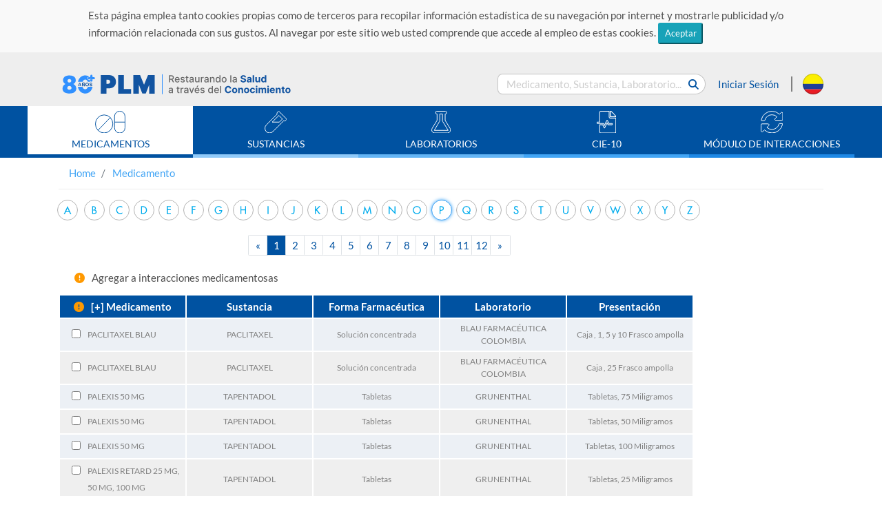

--- FILE ---
content_type: text/html;charset=UTF-8
request_url: https://www.medicamentosplm.com/colombia/Home/Medicamento/P/1
body_size: 16670
content:











<!DOCTYPE html>
<html lang="es">
	<head>

	    <meta name="viewport" content="width=device-width, initial-scale=1, shrink-to-fit=no">
	    <meta http-equiv="x-ua-compatible" content="ie=edge">
	    	
	    <meta http-equiv="Content-Type" content="text/html; charset=utf-8">
	    <title>Catálogo Medicamentos - PLM</title>
	    
	     <link rel="Shortcut Icon" href="/resources/images/favicon_02.png" /> 
	    
	    <meta name="title" content="Catálogo Medicamentos - PLM">
	    <meta name="description" content="Medicamento">
	    <meta name="keywords" content="Medicamento">
	    <meta name="robots" content="index,follow">
	    
	    <link rel="stylesheet" href="https://cdnjs.cloudflare.com/ajax/libs/font-awesome/6.5.1/css/all.min.css"/>
	    
	    <link rel="alternate" hreflang="es-MX" href="https://www.medicamentosplm.com/" />
	    
	    <link rel="alternate" hreflang="es-CO" href="https://www.medicamentosplm.com/colombia/" />
	    <link rel="alternate" hreflang="es-EC" href="https://www.medicamentosplm.com/ecuador/" />
	    <link rel="alternate" hreflang="es-PE" href="https://www.medicamentosplm.com/peru/" />
	    <link rel="alternate" hreflang="es-bo" href="https://www.medicamentosplm.com/bolivia/" />
	    <link rel="alternate" hreflang="es-cl" href="https://www.medicamentosplm.com/chile/" />
	    <link rel="alternate" hreflang="es-PA" href="https://www.medicamentosplm.com/cad/" />
	    <link rel="alternate" hreflang="es-BZ" href="https://www.medicamentosplm.com/cad/" />
	    <link rel="alternate" hreflang="es-CR" href="https://www.medicamentosplm.com/cad/" />
	    <link rel="alternate" hreflang="es-DO" href="https://www.medicamentosplm.com/cad/" />
	    <link rel="alternate" hreflang="es-SV" href="https://www.medicamentosplm.com/cad/" />
	    <link rel="alternate" hreflang="es-GT" href="https://www.medicamentosplm.com/cad/" />
	    <link rel="alternate" hreflang="es-HT" href="https://www.medicamentosplm.com/cad/" />
	    <link rel="alternate" hreflang="es-HN" href="https://www.medicamentosplm.com/cad/" />
	    <link rel="alternate" hreflang="es-NI" href="https://www.medicamentosplm.com/cad/" />
	    <link rel="alternate" hreflang="x-default" href="https://www.medicamentosplm.com/" >
	    
	  
	    
		<!-- Global site tag (gtag.js) - Google Analytics -->
		<script async src="https://www.googletagmanager.com/gtag/js?id=UA-22228735-6"></script>
		<script>
		  window.dataLayer = window.dataLayer || [];
		  function gtag(){dataLayer.push(arguments);}
		  gtag('js', new Date());
		
		  gtag('config', 'UA-22228735-6');
		</script>
		

				
		
		<!-- Facebook Pixel Code  
			    <script>
			        !function (f, b, e, v, n, t, s) {
			            if (f.fbq) return; n = f.fbq = function () {
			                n.callMethod ?
			                n.callMethod.apply(n, arguments) : n.queue.push(arguments)
			            };
			            if (!f._fbq) f._fbq = n; n.push = n; n.loaded = !0; n.version = '2.0';
			            n.queue = []; t = b.createElement(e); t.async = !0;
			            t.src = v; s = b.getElementsByTagName(e)[0];
			            s.parentNode.insertBefore(t, s)
			        }(window, document, 'script',
			        'https://connect.facebook.net/en_US/fbevents.js');
			        fbq('init', '179934115972422');
			        fbq('track', 'PageView');
			    </script>
			    <noscript>
			        <img height="1" width="1" style="display:none"
			             src="https://www.facebook.com/tr?id=179934115972422&ev=PageView&noscript=1" />
			    </noscript>
		 End Facebook Pixel Code -->
		 
		 
		 <!-- Meta Pixel Code -->
		 <script>
		 	!function(f,b,e,v,n,t,s)
		 	{if(f.fbq)return;n=f.fbq=function(){n.callMethod?
		 	n.callMethod.apply(n,arguments):n.queue.push(arguments)};
		 	if(!f._fbq)f._fbq=n;n.push=n;n.loaded=!0;n.version='2.0';
		 	n.queue=[];t=b.createElement(e);t.async=!0;
		 	t.src=v;s=b.getElementsByTagName(e)[0];
		 	s.parentNode.insertBefore(t,s)}(window, document,'script',
		 	'https://connect.facebook.net/en_US/fbevents.js');
		 	fbq('init', '707431141955362');
		 	fbq('track', 'PageView');
		 </script>
		 <noscript>
		 	<img height="1" width="1" style="display:none" src=https://www.facebook.com/tr?id=707431141955362&ev=PageView&noscript=1/>
		 </noscript>
		 <!-- End Meta Pixel Code -->
			
			
		    
		    <!-- Begin comScore Inline Tag 1.1302.13 -->
	        <script type="text/javascript">
	            // <![CDATA[
	                function udm_(e) { var t = "comScore=", n = document, r = n.cookie, i = "", s = "indexOf", o = "substring", u = "length", a = 2048, f, l = "&ns_", c = "&", h, p, d, v, m = window, g = m.encodeURIComponent || escape; if (r[s](t) + 1) for (d = 0, p = r.split(";"), v = p[u]; d < v; d++) h = p[d][s](t), h + 1 && (i = c + unescape(p[d][o](h + t[u]))); e += l + "_t=" + +(new Date) + l + "c=" + (n.characterSet || n.defaultCharset || "") + "&c8=" + g(n.title) + i + "&c7=" + g(n.URL) + "&c9=" + g(n.referrer), e[u] > a && e[s](c) > 0 && (f = e[o](0, a - 8).lastIndexOf(c), e = (e[o](0, f) + l + "cut=" + g(e[o](f + 1)))[o](0, a)), n.images ? (h = new Image, m.ns_p || (ns_p = h), h.src = e) : n.write("<", "p", "><", 'img src="', e, '" height="1" width="1" alt="*"', "><", "/p", ">") };
	                udm_('http' + (document.location.href.charAt(4) == 's' ? 's://sb' : '://b') + '.scorecardresearch.com/b?c1=2&c2=13152961&ns_site=medicamentos-mx&name=@ViewBag.ComScore');
	            // ]]>
	        </script>
	        <noscript><p><img src="http://b.scorecardresearch.com/p?c1=2&amp;c2=13152961&amp;ns_site=medicamentos-mx&amp;name=@ViewBag.ComScore" height="1" width="1" alt="*"></p></noscript>
	        <!-- End comScore Inline Tag -->
				
	    
	    
	    
		    
		    
		    
		    
		    
		    
		    	
		    		
		    			<link rel="canonical" href="https://www.medicamentosplm.com/colombia/Home/Medicamento/P/1" />
		    		
		    		
		    	
		    
		    
		    
		    
		    
	    
		
	    <!-- Cargado de Tipografía -->
	    <link rel="stylesheet" href="/resources/fonts/font.css">
	
	    <!-- Cargando Iconos -->
	    <link rel="stylesheet" href="/resources/css/fontawesome-all.css">
	
	    <!-- Carga de archivos css -->
	    <link rel="stylesheet" href="/resources/css/bootstrap.css">
	    <link rel="stylesheet" href="/resources/css/estilos.css">
	    <link rel="stylesheet" href="/resources/css/styles.css">
	    <link rel="stylesheet" href="/resources/css/seccion-interes.css">
	    
	    <link rel="stylesheet" href="/resources/css/indice-alfabetico.css">
	    <link rel="stylesheet" href="/resources/css/paginador.css">
	    <link rel="stylesheet" href="/resources/css/tabs-carga-resultados.css">
	    
	    <script src="/resources/lib/jquery.min.js" type="text/javascript"></script>
	    <script src="/resources/lib/jquery-ui.min.js" type="text/javascript"></script>
        <script src="/resources/lib/bootstrap.js" type="text/javascript"></script>
        <script src="/resources/lib/jquery.validate.min.js" type="text/javascript"></script>
        
       
        
		       
	</head>
	
	<body ontouchstart>

       <header class="encabezado">
    		
    		
				<div class="wrap-text-cookies">
					<p class="text-cookies">Esta página emplea tanto cookies propias como de terceros para recopilar información estadística de su navegación por internet y mostrarle publicidad y/o información relacionada con sus gustos. Al navegar por este sitio web usted comprende que accede al empleo de estas cookies. 
					<button type="button" class="btn-sm btn-info top-msg-close btn-pointer">Aceptar</button></p>
				</div>
			
    		
	        <div class="container">
	            
	            
	            	
			            <a href="/colombia/Home" class="logo-encabezado">
			            	 
			                 <img src="/resources/images/logo-PLM-80_02.svg" alt="PLM-Logos">
			                
			            </a>
		            
					
				
				
	            <form id="bloque-buscar" class="collapses">
	                <div class="contenedor-bloque-buscar">
	                    <input type="text" placeholder="Medicamento, Sustancia, Laboratorio..." name="search-general" id="txt-search" />
	                    <button type="button" class="btn btn-link boton-buscar" data-target="content/resultado-busqueda.html" >
	                            <i class="fas fa-search"></i>
	                    </button>
	                </div>
	            </form>
				
				
					
			            <div class="iniciar-sesion">
			                <a href="/login?login=true" class="boton-inicio-sesion" data-toggle="modal" data-target="#InicioSesion">
			                    Iniciar Sesión
			                </a>
			            </div>
					
					
				
	            <!-- ==== ==== INICIO MODAL - INICIO SESIÓN - RECU-PASS - REGISTRO ==== ==== -->
	            
				








<script>
	var loginParam = '';
</script>
<!-- <script src="/resources/js/login.js" type="text/javascript"></script>
-->

<script src="/resources/js/signupForm.js" type="text/javascript"></script>


<div class="modal" id="InicioSesion" tabindex="-1" role="dialog" aria-hidden="true">
    <div class="modal-dialog" role="document">
        <div class="modal-content">
            <div class="modal-header">
                <h5 class="modal-title" id="exampleModalLabel">Iniciar Sesión</h5>
                <button type="button" class="close" data-dismiss="modal" aria-label="Close">
                	<span aria-hidden="true">&times;</span>
                </button>
            </div>
            <div class="modal-body">
                <div class="">
                
                   <h5 class="text-success"><i class="fas fa-user-md mx-auto"></i> Acceso exclusivo para médicos y/o profesionales de la salud</h5>
                   
                    <form method="POST" action=""  class="px-4 py-3" id="signupForm">
							
							<div class="form-group">
								<label for="email" path="email">Email: </label>
								<input type="text" class="form-control" id="email" name='email'  />
							</div>
							
							<div class="form-group">
								<label for="password" path="password">Contraseña: </label>
								<input type="password" class="form-control" id="password" name='password'/>
							</div>
							
							<div class="form-group">
		                    	<label hidden for="remember" class="inline">Remember me</label>
		                    	<input hidden id="remember" type="checkbox" name="remember-me" value="true" checked="checked"/>
		                    </div>
							
							<button type="submit" name="signup" value="Sign up" class="btn btn-primary col-4 offset-4">Validar</button>
	                    
	                   </form>
	                   
	                   <div class="msg-error text-center" style="color:red;">
							Usuario o contraseña incorrectos
						</div>

               
                </div>	       
                             
            </div>
            <div class="modal-footer">

                <button type="button" class="btn btn-secondary" data-toggle="modal" data-target="#RecuperarPasaword" data-dismiss="modal" aria-label="Close">
                    Olvidé mi contraseña</button>

                <button type="button" class="btn btn-primary" data-toggle="modal" data-target="#FormRegistro" data-dismiss="modal" aria-label="Close">
                    Regístrate</button>
            </div>

        </div>
    </div>
</div>


<!--  
<div class="modal" id="InicioSesion" tabindex="-1" role="dialog" aria-hidden="true">
    <div class="modal-dialog" role="document">
        <div class="modal-content">
            <div class="modal-header">
                <h5 class="modal-title" id="exampleModalLabel">Iniciar Sesión</h5>
                <button type="button" class="close" data-dismiss="modal" aria-label="Close">
                	<span aria-hidden="true">&times;</span>
                </button>
            </div>
            <div class="modal-body">
                <div class="">

                	<h5 class="text-success"><i class="fas fa-user-md mx-auto"></i> Acceso exclusivo para médicos y/o profesionales de la salud</h5>

						<form id="loginForm" class="px-4 py-3" action="/colombia/Home/login" method="POST">
							
							<div class="form-group">
								<label for="email">Usuario: </label>
								<input id="username" name="email" name="email" type="text" class="form-control" value=""/>
							</div>
							
							<div class="form-group">
								<label for="password">Password: </label>
								<input id="password" name="password" name="password" type="password" class="form-control" value=""/>
							</div>
							
							<div class="form-group">
		                    	<label hidden for="remember" class="inline">Remember me</label>
		                    	<input hidden id="remember" type="checkbox" name="remember-me" value="true" checked="checked"/>
		                    </div>
							
							<button class="btn btn-primary col-4 offset-4">Enviar</button>
	                    
	                    <div>
</div></form>
                </div>	                    
            </div>
            
            
            <div class="modal-footer">

                <button type="button" class="btn btn-secondary" data-toggle="modal" data-target="#RecuperarPasaword" data-dismiss="modal" aria-label="Close">
                    Olvidé mi contraseña</button>

                <button type="button" class="btn btn-primary" data-toggle="modal" data-target="#FormRegistro" data-dismiss="modal" aria-label="Close">
                    Regístrate</button>
            </div>
            
             <span></span>
        </div>
    </div>
</div>
-->

				
<div class="modal" id="RecuperarPasaword" tabindex="-1" role="dialog" aria-labelledby="exampleModalLabel" aria-hidden="true">
	<div class="modal-dialog" role="document">
	    <div class="modal-content">
	        <div class="modal-header">
	            <h5 class="modal-title" id="exampleModalLabel">Recuperación de Contraseña</h5>
	            <button type="button" class="close" data-dismiss="modal" aria-label="Close">
	            <span aria-hidden="true">&times;</span>
	            </button>
	        </div>
	        <div class="modal-body">
	            <div class="">
	                <form class="px-4 py-3" id="formRecovery">
	                    <div class="form-group">
	                        <label for="correo">Correo electrónico</label>
	                        <input type="text" name="emailRecovery" class="form-control" id="emailRecovery">
	                    </div>
	                    <button id="btn-recovery" class="btn btn-primary  col-4 offset-4">Recuperar</button>
	                </form>
	                <span id="recovery-description" class="badge badge-pill badge-success"></span>
	            </div>
	        </div>
	        <div class="modal-footer">
	            <button type="button" class="btn btn-secondary" data-toggle="modal" data-target="#InicioSesion" data-dismiss="modal" aria-label="Close">
	                Iniciar Sesión</button>
	
	            <button type="button" class="btn btn-primary" data-toggle="modal" data-target="#FormRegistro" data-dismiss="modal" aria-label="Close">
	                Regístrate</button>
	        </div>
	    </div>
	</div>
</div>
				








<script>
	var loginFarmacy = '';
</script>


<script src="/resources/js/login.js" type="text/javascript"></script>
	

<div class="modal" id="InicioSesionFarmacy" tabindex="-1" role="dialog" aria-hidden="true">
    <div class="modal-dialog" role="document">
        <div class="modal-content">
            <div class="modal-header">
                <h5 class="modal-title" id="exampleModalLabel">Iniciar Sesión</h5>
               <!--   <button type="button" class="close" data-dismiss="modal" aria-label="Close">
                	<span aria-hidden="true">&times;</span>
                </button>
                
                -->
            </div>
            <div class="modal-body">
                <div class="">

                	<h5 class="text-success"><i class="fas fa-user-md mx-auto"></i> Acceso exclusivo para profesionales de la salud</h5>

						<form id="loginFarmacyForm" class="px-4 py-3" action="/colombia/Home/Farmacia" method="POST">
							
							<div class="form-group">
								<label for="email">Usuario: </label>
								<input id="username" name="email" name="email" type="text" class="form-control" value=""/>
							</div>
							
							<!-- <div class="form-group">
								<label for="password">Password: </label>
								<input id="password" name="password" name="password" type="password" class="form-control" value=""/>
							</div>
							
							<div class="form-group">
		                    	<label hidden for="remember" class="inline">Remember me</label>
		                    	<input hidden id="remember" type="checkbox" name="remember-me" value="true" checked="checked"/>
		                    </div> -->
							
							<button class="btn btn-primary col-4 offset-4">Enviar</button>
	                    
	                    <div>
</div></form>
                </div>	                    
            </div>
            
			
			
            
            <div class="modal-footer">
           
             <!--  
                <button type="button" class="btn btn-secondary" data-toggle="modal" data-target="#RecuperarPasaword" data-dismiss="modal" aria-label="Close">
                    Olvidé mi contraseña</button>

                <button type="button" class="btn btn-primary" data-toggle="modal" data-target="#FormRegistro" data-dismiss="modal" aria-label="Close">
                    Regístrate</button>
                    -->
            </div> 
            
             <span></span>
        </div>
    </div>
</div>

				
				
					






	<script src="/resources/js/appAccount.js" type="text/javascript"></script>


<div class="modal" id="FormRegistro" tabindex="-1" role="dialog" aria-labelledby="exampleModalLabel" aria-hidden="true">
	<div class="modal-dialog" role="document">
		<div class="modal-content">
			<div class="modal-header">
				<h5 class="modal-title" id="exampleModalLabel">Registro</h5>
				<button type="button" class="close" data-dismiss="modal" aria-label="Close">
					<span aria-hidden="true">&times;</span>
				</button>
			</div>
			<div class="modal-body">
			    <div id="overlay2">
			      
				  <div class="cv-spinner2">
				    
				    <span class="spinner2"></span>
				  </div>
				</div>
				<h5 class="text-success"><i class="fas fa-user-md mx-auto"></i> Acceso exclusivo para médicos y/o profesionales de la salud</h5>
				<form id="registrationForm" class="form-horizontal">

					<div class="form-row">
						
						 
						<div class="col-12 form-group">
							<label for="email">Correo Electrónico: </label>
							<input type="text" class="form-control" name="email" id="txt-mail"/>
						</div>
						

						<div class="form-group-register form-off">
							<div class="col-12 form-group">
								<label class="control-label">Nombre(s): </label>
								<input type="text" class="form-control" name="firstName"/>
							</div>
	
							<div class="col-12 form-group">
								<label class="control-label">Apellido Paterno: </label>
								<input type="text" class="form-control" name="lastName" />
							</div>
							
							<div class="col-12 form-group">
								<label class="control-label">Apellido Materno: </label>
								<input type="text" class="form-control" name="slastName"  />
							</div>
	
	                        <div class="col-12 form-group">
								<label class="control-label">Profesión: </label>
								<select class="form-control" name="profession" id="slt-profession">
									
								</select>
							</div>
							
							<div class="col-12 form-group field-license">
								<label class="control-label">Cédula Profesional: </label>
								<input type="text" class="form-control" name="license" />
							</div>
							
							<!-- start Especiality -->
							<div class="col-12 form-group field-speciality">
								<label class="control-label">Especialidad Médica: </label>
								<select name="speciality" class="form-control" id="slt-speciality"></select>
							</div>
							
							<!-- end speciality -->
	                        
	                        <div class="col-12 form-group">
								<label class="control-label">País: </label>
								<select name="country" class="form-control" id="slt-country" class="country"></select>
							</div>
							
							<div class="col-12 form-group field-state">
								<label class="control-label">Estado: </label>
								<select name="states" class="form-control" id="slt-state"></select>
							</div>
							
							<div class="col-12 form-group">
								<label class="control-label">Contraseña: </label>
								<input type="password" name="pwdR" class="form-control" id="txt-pwd"/>
							</div>
							
							<div class="col-12 form-group">
								<label class="control-label">Confirmar Contraseña</label>
								<input type="password" class="form-control" name="pwdConfirm" id="txt-pwd-confirm"/>
							</div>
	
	                        <div class="form-group">
	                            <div class="form-check">
	                                <input class="form-check-input" type="checkbox" name="privacity">
	                                <label class="form-check-label">
	                                   <a href="/Home/Privacity/65" target="_blank"> He leído y acepto el Aviso de Privacidad</a>
	                                </label>
	                            </div>
	                        </div>
	
	                        <div class="form-group">
	                            <div class="form-check">
	                                <input class="form-check-input" type="checkbox" name="terms">
	                                <label class="form-check-label">
	                                    <a href="/Home/Terms/67" target="_blank">He leído y acepto los Términos y condiciones</a>
	                                </label>
	                            </div>
	                        </div>
	                     </div>
                   </div>
					
                   <button class="btn btn-primary col-4 offset-4" id="btn-profile">Enviar Datos</button>
				</form>
			</div>
		</div>
	</div>
</div>


	
<style>
#overlay2{	
  position: fixed;
  top: 0;
  z-index: 100;
  width: 100%;
  height:100%;
  display: none;
  margin-left:-15px;
  background: rgba(0,0,0,0.6);
}
.cv-spinner2 {
  height: 100%;
  display: flex;
  justify-content: center;
  align-items: center;  
}
.spinner2 {
  width: 40px;
  height: 40px;
  border: 4px #ddd solid;
  border-top: 4px #2e93e6 solid;
  border-radius: 50%;
  animation: sp-anime 0.8s infinite linear;
}
@keyframes sp-anime {
  100% { 
    transform: rotate(360deg); 
  }
}
.is-hide{
  display:none;
}

</style>
				
				
	
	            <!-- ==== ==== FIN MODAL - INICIO SESIÓN - RECU-PASS - REGISTRO ==== ==== -->
	
            	
	            	
	                
	                	<a href="/colombia/Home/paises" class="bandera-pais">
	                		<img src="/resources/images/flag-Co.svg" alt="Bandera Colombia">
	                	</a>
	                
	                
	                
	                
                	
                	
                
	
	            <a class="btn boton-menu" data-toggle="collapse"  href="#menu-contenidos" role="button" aria-expanded="false">
	                <i class="fas fa-bars"></i>
	            </a>
	
	            <form id="bloque-buscar-movil" class="collapses">
	                <div class="contenedor-bloque-buscar-movil">
	                    <input type="text" placeholder="Medicamento, Sustancia, Laboratorio..." id="txt-search-movil">
	                    <button type="button" class="boton-buscar-movil" data-toggle="collapse" data-target="#bloque-buscar" aria-expanded="false">
	                        <i class="fas fa-search"></i>
	                    </button>
	                </div>
	            </form>
	            
	            

	
	        </div>
	        
          <!--   <div class="container container-def">
	          <div class="row">
	    
			      <div class="col-md-8">
			          <h6 class="leyenda-def def-dicc">DEF Diccionario de Especialidades Farmacéuticas </h6> 
			      
			      </div>
			      <div class="col-md-4">
			             <h6 class="leyenda-def def-fecha">19 enero 2022</h6>
			      </div>
			   </div>
			</div>
	        -->
	        
	        <div class="wrap-menu-contenidos">
		        <nav id="menu-contenidos" class="collapse d-md-block" >
		            <ul>
						






<li class="border-bottom-uno">
	<a href="/colombia/Home/Medicamento/A/1" target="_parent">
		<i>
			<img src="/resources/images/icon-pill.svg" alt="icono menu medicamentos">
		</i>
		<p class="text-menu" data-module="MEDICAMENTO">MEDICAMENTOS</p>
	</a>
</li>

<li class="border-bottom-dos" target="_parent">
    <a href="/colombia/Home/Sustancia/A/1">
        <i>
            <img src="/resources/images/icon-sustance.svg" alt="icono menu medicamentos">
        </i>
        
        <p class="text-menu" data-module="SUSTANCIA">SUSTANCIAS</p>
    </a>
</li>

<li class="border-bottom-tres">
    <a href="/colombia/Home/Laboratorio/A/1" target="_parent"">
        <i>
            <img src="/resources/images/icon-labs.svg" alt="icono menu medicamentos">
        </i>
        
        <p class="text-menu" data-module="LABORATORIO">LABORATORIOS</p>
    </a>
</li>

<li class="border-bottom-cuatro">
    <a href="/colombia/Home/CIE10/A/1" target="_parent"">
        <i>
            <img src="/resources/images/icon-cie-10.svg" alt="icono menu medicamentos">
        </i>
        
        <p class="text-menu" data-module="CIE10">CIE-10</p>
    </a>
</li>
<!--  
<li class="border-bottom-cuatro">
    <a href="/colombia/Home/CIE11/A/1" target="_parent"">
        <i>
            <img src="/resources/images/icon-cie-10.svg" alt="icono menu medicamentos">
        </i>
        
        <p class="text-menu" data-module="CIE11">CIE-11</p>
    </a>
</li>
-->


<li class="border-bottom-cinco">
    <a href="/colombia/Home/Interacciones" target="_parent"">
        <i>
            <img src="/resources/images/icon-sync.svg" alt="icono menu medicamentos">
        </i>
        
        <p class="text-menu" data-module="INTERACCION">MÓDULO DE INTERACCIONES</p>
    </a>
</li>





	<li class="border-bottom-cinco btn-inicio-secion-movil">
	    <a href="/login?login=true" class="boton-inicio-sesion" data-toggle="modal" data-target="#InicioSesion">
	        <i>
	            <img src="/resources/images/icon-user.svg" alt="icono menu medicamentos">
	        </i>
	        <p class="text-menu">INICIAR SESIÓN</p>
	    </a>
	</li>

    

    		                
		            </ul>
		        </nav>
	        </div>
	        
	        
	    </header>
	  <!--  
	      
		   -->
	   
	   
	   
	  
	   
	   		





<div class="container">
<nav aria-label="breadcrumb" class="d-none d-md-block">
    <ol class="breadcrumb">
        <li class="breadcrumb-item">
            <a href="/colombia/Home" target="_parent">Home</a>
        </li>
        
        
        	
        		
        		
        		
        		
        		
        		
        		
			    
			    
			    
			    
			    
			        <li class="breadcrumb-item active" aria-current="page">        	
			            <a href="/colombia/Home/Medicamento" target="_parent">Medicamento</a>
			         </li>
			         
			    
        		
			    
	         
	     
	     
        
         
         
    </ol>
    
    
</nav>
</div>


	   

       




     <!--  
       <div class="container">
	    <div class="row">
	    
	   
	      <div class="col-sm-8">
	          <h5 class="leyenda-def def-dicc">DEF Diccionario de Especialidades Farmacéuticas </h5> 
	      
	      </div>
	      <div class="col-sm-2">
	             <h6 class="leyenda-def def-fecha">19 enero 2022</h6>
	      </div>
	    </div>
	    
		   
	   </div>
	   -->





<div class="container">
 <div class="col-md-12 col-lg-10">
	<nav aria-label="..." class="indice-alfabetico">
		<ul class="pagination pagination-md">
		
			
				
					
						<li class="page-item">
							
							
								<a class="page-link type-a"  href="/colombia/Home/Medicamento/A/1"></a>
							
						</li>
					
					
				
	      	
				
					
						<li class="page-item">
							
							
								<a class="page-link type-b"  href="/colombia/Home/Medicamento/B/1"></a>
							
						</li>
					
					
				
	      	
				
					
						<li class="page-item">
							
							
								<a class="page-link type-c"  href="/colombia/Home/Medicamento/C/1"></a>
							
						</li>
					
					
				
	      	
				
					
						<li class="page-item">
							
							
								<a class="page-link type-d"  href="/colombia/Home/Medicamento/D/1"></a>
							
						</li>
					
					
				
	      	
				
					
						<li class="page-item">
							
							
								<a class="page-link type-e"  href="/colombia/Home/Medicamento/E/1"></a>
							
						</li>
					
					
				
	      	
				
					
						<li class="page-item">
							
							
								<a class="page-link type-f"  href="/colombia/Home/Medicamento/F/1"></a>
							
						</li>
					
					
				
	      	
				
					
						<li class="page-item">
							
							
								<a class="page-link type-g"  href="/colombia/Home/Medicamento/G/1"></a>
							
						</li>
					
					
				
	      	
				
					
						<li class="page-item">
							
							
								<a class="page-link type-h"  href="/colombia/Home/Medicamento/H/1"></a>
							
						</li>
					
					
				
	      	
				
					
						<li class="page-item">
							
							
								<a class="page-link type-i"  href="/colombia/Home/Medicamento/I/1"></a>
							
						</li>
					
					
				
	      	
				
					
						<li class="page-item">
							
							
								<a class="page-link type-j"  href="/colombia/Home/Medicamento/J/1"></a>
							
						</li>
					
					
				
	      	
				
					
						<li class="page-item">
							
							
								<a class="page-link type-k"  href="/colombia/Home/Medicamento/K/1"></a>
							
						</li>
					
					
				
	      	
				
					
						<li class="page-item">
							
							
								<a class="page-link type-l"  href="/colombia/Home/Medicamento/L/1"></a>
							
						</li>
					
					
				
	      	
				
					
						<li class="page-item">
							
							
								<a class="page-link type-m"  href="/colombia/Home/Medicamento/M/1"></a>
							
						</li>
					
					
				
	      	
				
					
						<li class="page-item">
							
							
								<a class="page-link type-n"  href="/colombia/Home/Medicamento/N/1"></a>
							
						</li>
					
					
				
	      	
				
					
						<li class="page-item">
							
							
								<a class="page-link type-o"  href="/colombia/Home/Medicamento/O/1"></a>
							
						</li>
					
					
				
	      	
				
					
						<li class="page-item">
							
								<a class="page-link type-p type-active"  href="/colombia/Home/Medicamento/P/1"></a>
							
							
						</li>
					
					
				
	      	
				
					
						<li class="page-item">
							
							
								<a class="page-link type-q"  href="/colombia/Home/Medicamento/Q/1"></a>
							
						</li>
					
					
				
	      	
				
					
						<li class="page-item">
							
							
								<a class="page-link type-r"  href="/colombia/Home/Medicamento/R/1"></a>
							
						</li>
					
					
				
	      	
				
					
						<li class="page-item">
							
							
								<a class="page-link type-s"  href="/colombia/Home/Medicamento/S/1"></a>
							
						</li>
					
					
				
	      	
				
					
						<li class="page-item">
							
							
								<a class="page-link type-t"  href="/colombia/Home/Medicamento/T/1"></a>
							
						</li>
					
					
				
	      	
				
					
						<li class="page-item">
							
							
								<a class="page-link type-u"  href="/colombia/Home/Medicamento/U/1"></a>
							
						</li>
					
					
				
	      	
				
					
						<li class="page-item">
							
							
								<a class="page-link type-v"  href="/colombia/Home/Medicamento/V/1"></a>
							
						</li>
					
					
				
	      	
				
					
						<li class="page-item">
							
							
								<a class="page-link type-w"  href="/colombia/Home/Medicamento/W/1"></a>
							
						</li>
					
					
				
	      	
				
					
						<li class="page-item">
							
							
								<a class="page-link type-x"  href="/colombia/Home/Medicamento/X/1"></a>
							
						</li>
					
					
				
	      	
				
					
						<li class="page-item">
							
							
								<a class="page-link type-y"  href="/colombia/Home/Medicamento/Y/1"></a>
							
						</li>
					
					
				
	      	
				
					
						<li class="page-item">
							
							
								<a class="page-link type-z"  href="/colombia/Home/Medicamento/Z/1"></a>
							
						</li>
					
					
				
	      	
	      	
	    </ul>
	</nav>
 </div>
</div>





	
		<section class="container carga-info">
			












	
	
		
		
			
	


<div class="container">
 <div class="col-md-12 col-lg-10">
  <nav class="paginador" aria-label="">
    <ul class="pagination-pages  justify-content-center">
			<li class="page-item">
				
					
						<a class="page-link" href="/colombia/Home/Medicamento/P/1" aria-label="Previous">
							<span aria-hidden="true">&laquo;</span>
				            <span class="sr-only">Previous</span>
				        </a>
			    	
			    	
	        	
			</li>
			
        
		
			
			
				
					<li class="page-item">
						
							<a class="page-link active"  href="/colombia/Home/Medicamento/P/1">1</a>
						
						
					</li>
				
				
			
		
			
			
				
					<li class="page-item">
						
						
							<a class="page-link"  href="/colombia/Home/Medicamento/P/2">2</a>
						
					</li>
				
				
			
		
			
			
				
					<li class="page-item">
						
						
							<a class="page-link"  href="/colombia/Home/Medicamento/P/3">3</a>
						
					</li>
				
				
			
		
			
			
				
					<li class="page-item">
						
						
							<a class="page-link"  href="/colombia/Home/Medicamento/P/4">4</a>
						
					</li>
				
				
			
		
			
			
				
					<li class="page-item">
						
						
							<a class="page-link"  href="/colombia/Home/Medicamento/P/5">5</a>
						
					</li>
				
				
			
		
			
			
				
					<li class="page-item">
						
						
							<a class="page-link"  href="/colombia/Home/Medicamento/P/6">6</a>
						
					</li>
				
				
			
		
			
			
				
					<li class="page-item">
						
						
							<a class="page-link"  href="/colombia/Home/Medicamento/P/7">7</a>
						
					</li>
				
				
			
		
			
			
				
					<li class="page-item">
						
						
							<a class="page-link"  href="/colombia/Home/Medicamento/P/8">8</a>
						
					</li>
				
				
			
		
			
			
				
					<li class="page-item">
						
						
							<a class="page-link"  href="/colombia/Home/Medicamento/P/9">9</a>
						
					</li>
				
				
			
		
			
			
				
					<li class="page-item">
						
						
							<a class="page-link"  href="/colombia/Home/Medicamento/P/10">10</a>
						
					</li>
				
				
			
		
			
			
				
					<li class="page-item">
						
						
							<a class="page-link"  href="/colombia/Home/Medicamento/P/11">11</a>
						
					</li>
				
				
			
		
			
			
				
					<li class="page-item">
						
						
							<a class="page-link"  href="/colombia/Home/Medicamento/P/12">12</a>
						
					</li>
				
				
			
		
		
        <li class="page-item">
        	
        		
		            <a class="page-link" href="/colombia/Home/Medicamento/P/2" aria-label="Next">
			            <span aria-hidden="true">&raquo;</span>
			            <span class="sr-only">Next</span>
			        </a>
			    
        		
	        
        </li>
    </ul>
 </nav>
 </div>
</div>
			<div class="row">
				
				
				<div class="col-md-12 leyenda-agregar-interaccion">
                	<p><i class="fas fa-exclamation-circle"></i> Agregar a interacciones medicamentosas</p>              	
            	</div>
            
			    <div class="col-md-12 col-lg-10" id="col-content-catalogs"> <!-- style="padding-left: 10px; padding-right: 0px;" -->
			        <div class="box-body" id="prescriptionGrid">
			            <div class="fila" id="tableHeader">
			                <div class="tab-6 rubro-head">
			                	<i class="fas fa-exclamation-circle"></i>
			                	[+] Medicamento
			                </div>
			                <div class="tab-6 rubro-head">Sustancia</div>
			                <div class="tab-6 rubro-head">Forma Farmacéutica</div>
			                <div class="tab-6 rubro-head">Laboratorio</div>
			                
			                <div class="tab-6 rubro-head">Presentación</div>
			                
			            </div>
			            
			            	
					            <div class="fila gris1" id="editable">
									
					                <div class="tab-6 first">
					                    <div class="row">
					                        <div class="check">
					                            <input class="check-prescription" data-drug-row="0" 
					                            type="checkbox"
					                            value='{"Brand":"PACLITAXEL BLAU","BrandClean":"/colombia/Home/productos/paclitaxel.blau.solucion.concentrada/1389/101/59296/1148","DivisionShortName":"BLAU FARMACÉUTICA COLOMBIA","PharmaForm":"Solución concentrada","Presentation":" Caja , 1, 5 y 10 Frasco ampolla","DivisionId":1389,"CategotyId":101,"ProductId":59296,"PharmaFormId":1148,"PresentationId":47873,"CountryName":"colombia"}'/>
					                        </div>
					                        <div class="nombrePrducto">
					                            <a class="first product-info brand_countries_temp_container" value='{"PresentationId":47873}' id="prescription-brand-1" href="/colombia/Home/productos/paclitaxel.blau.solucion.concentrada/1389/101/59296/1148">
					                               PACLITAXEL BLAU
					                            </a>
					                        </div>
					                    </div>
					                </div>
					                <div class="tab-6 row-drug-0" id="prescription-substance-1">
				                		
										
					                		
				                			
												
												
							                		<a href="/colombia/Home/Medicamentos_Sustancia/paclitaxel/959">
							                			PACLITAXEL
							                		</a> 
												
				                			
					                	
					                </div>
					
					                <div class="tab-6" id="prescription-pharmaForm-1">
					                    Solución concentrada
					                </div>
					                
					                <div class="tab-6" id="prescription-division-1">
					                    <a href="/colombia/Home/Medicamentos_Laboratorio/blau.farmaceutica.colombia/1389">
					                    	BLAU FARMACÉUTICA COLOMBIA
					                    </a>
					                </div>
					                
					                
					                
					                <div class="tab-6" id="prescription-presentation-1">
					                     Caja , 1, 5 y 10 Frasco ampolla 
					                </div>
					                
					               
					            </div>
			            
			            	
					            <div class="fila gris1" id="editable">
									
					                <div class="tab-6 first">
					                    <div class="row">
					                        <div class="check">
					                            <input class="check-prescription" data-drug-row="1" 
					                            type="checkbox"
					                            value='{"Brand":"PACLITAXEL BLAU","BrandClean":"/colombia/Home/productos/paclitaxel.blau.solucion.concentrada/1389/101/59296/1148","DivisionShortName":"BLAU FARMACÉUTICA COLOMBIA","PharmaForm":"Solución concentrada","Presentation":" Caja , 25 Frasco ampolla","DivisionId":1389,"CategotyId":101,"ProductId":59296,"PharmaFormId":1148,"PresentationId":47874,"CountryName":"colombia"}'/>
					                        </div>
					                        <div class="nombrePrducto">
					                            <a class="first product-info brand_countries_temp_container" value='{"PresentationId":47874}' id="prescription-brand-1" href="/colombia/Home/productos/paclitaxel.blau.solucion.concentrada/1389/101/59296/1148">
					                               PACLITAXEL BLAU
					                            </a>
					                        </div>
					                    </div>
					                </div>
					                <div class="tab-6 row-drug-1" id="prescription-substance-1">
				                		
										
					                		
				                			
												
												
							                		<a href="/colombia/Home/Medicamentos_Sustancia/paclitaxel/959">
							                			PACLITAXEL
							                		</a> 
												
				                			
					                	
					                </div>
					
					                <div class="tab-6" id="prescription-pharmaForm-1">
					                    Solución concentrada
					                </div>
					                
					                <div class="tab-6" id="prescription-division-1">
					                    <a href="/colombia/Home/Medicamentos_Laboratorio/blau.farmaceutica.colombia/1389">
					                    	BLAU FARMACÉUTICA COLOMBIA
					                    </a>
					                </div>
					                
					                
					                
					                <div class="tab-6" id="prescription-presentation-1">
					                     Caja , 25 Frasco ampolla 
					                </div>
					                
					               
					            </div>
			            
			            	
					            <div class="fila gris1" id="editable">
									
					                <div class="tab-6 first">
					                    <div class="row">
					                        <div class="check">
					                            <input class="check-prescription" data-drug-row="2" 
					                            type="checkbox"
					                            value='{"Brand":"PALEXIS 50 MG","BrandClean":"/colombia/Home/productos/palexis.50.mg.tabletas/257/101/56169/210","DivisionShortName":"GRUNENTHAL","PharmaForm":"Tabletas","Presentation":"Tabletas, 75 Miligramos","DivisionId":257,"CategotyId":101,"ProductId":56169,"PharmaFormId":210,"PresentationId":33595,"CountryName":"colombia"}'/>
					                        </div>
					                        <div class="nombrePrducto">
					                            <a class="first product-info brand_countries_temp_container" value='{"PresentationId":33595}' id="prescription-brand-1" href="/colombia/Home/productos/palexis.50.mg.tabletas/257/101/56169/210">
					                               PALEXIS 50 MG
					                            </a>
					                        </div>
					                    </div>
					                </div>
					                <div class="tab-6 row-drug-2" id="prescription-substance-1">
				                		
										
					                		
				                			
												
												
							                		<a href="/colombia/Home/Medicamentos_Sustancia/tapentadol/4034">
							                			TAPENTADOL
							                		</a> 
												
				                			
					                	
					                </div>
					
					                <div class="tab-6" id="prescription-pharmaForm-1">
					                    Tabletas
					                </div>
					                
					                <div class="tab-6" id="prescription-division-1">
					                    <a href="/colombia/Home/Medicamentos_Laboratorio/grunenthal/257">
					                    	GRUNENTHAL
					                    </a>
					                </div>
					                
					                
					                
					                <div class="tab-6" id="prescription-presentation-1">
					                    Tabletas, 75 Miligramos 
					                </div>
					                
					               
					            </div>
			            
			            	
					            <div class="fila gris1" id="editable">
									
					                <div class="tab-6 first">
					                    <div class="row">
					                        <div class="check">
					                            <input class="check-prescription" data-drug-row="3" 
					                            type="checkbox"
					                            value='{"Brand":"PALEXIS 50 MG","BrandClean":"/colombia/Home/productos/palexis.50.mg.tabletas/257/101/56169/210","DivisionShortName":"GRUNENTHAL","PharmaForm":"Tabletas","Presentation":"Tabletas, 50 Miligramos","DivisionId":257,"CategotyId":101,"ProductId":56169,"PharmaFormId":210,"PresentationId":33596,"CountryName":"colombia"}'/>
					                        </div>
					                        <div class="nombrePrducto">
					                            <a class="first product-info brand_countries_temp_container" value='{"PresentationId":33596}' id="prescription-brand-1" href="/colombia/Home/productos/palexis.50.mg.tabletas/257/101/56169/210">
					                               PALEXIS 50 MG
					                            </a>
					                        </div>
					                    </div>
					                </div>
					                <div class="tab-6 row-drug-3" id="prescription-substance-1">
				                		
										
					                		
				                			
												
												
							                		<a href="/colombia/Home/Medicamentos_Sustancia/tapentadol/4034">
							                			TAPENTADOL
							                		</a> 
												
				                			
					                	
					                </div>
					
					                <div class="tab-6" id="prescription-pharmaForm-1">
					                    Tabletas
					                </div>
					                
					                <div class="tab-6" id="prescription-division-1">
					                    <a href="/colombia/Home/Medicamentos_Laboratorio/grunenthal/257">
					                    	GRUNENTHAL
					                    </a>
					                </div>
					                
					                
					                
					                <div class="tab-6" id="prescription-presentation-1">
					                    Tabletas, 50 Miligramos 
					                </div>
					                
					               
					            </div>
			            
			            	
					            <div class="fila gris1" id="editable">
									
					                <div class="tab-6 first">
					                    <div class="row">
					                        <div class="check">
					                            <input class="check-prescription" data-drug-row="4" 
					                            type="checkbox"
					                            value='{"Brand":"PALEXIS 50 MG","BrandClean":"/colombia/Home/productos/palexis.50.mg.tabletas/257/101/56169/210","DivisionShortName":"GRUNENTHAL","PharmaForm":"Tabletas","Presentation":"Tabletas, 100 Miligramos","DivisionId":257,"CategotyId":101,"ProductId":56169,"PharmaFormId":210,"PresentationId":33597,"CountryName":"colombia"}'/>
					                        </div>
					                        <div class="nombrePrducto">
					                            <a class="first product-info brand_countries_temp_container" value='{"PresentationId":33597}' id="prescription-brand-1" href="/colombia/Home/productos/palexis.50.mg.tabletas/257/101/56169/210">
					                               PALEXIS 50 MG
					                            </a>
					                        </div>
					                    </div>
					                </div>
					                <div class="tab-6 row-drug-4" id="prescription-substance-1">
				                		
										
					                		
				                			
												
												
							                		<a href="/colombia/Home/Medicamentos_Sustancia/tapentadol/4034">
							                			TAPENTADOL
							                		</a> 
												
				                			
					                	
					                </div>
					
					                <div class="tab-6" id="prescription-pharmaForm-1">
					                    Tabletas
					                </div>
					                
					                <div class="tab-6" id="prescription-division-1">
					                    <a href="/colombia/Home/Medicamentos_Laboratorio/grunenthal/257">
					                    	GRUNENTHAL
					                    </a>
					                </div>
					                
					                
					                
					                <div class="tab-6" id="prescription-presentation-1">
					                    Tabletas, 100 Miligramos 
					                </div>
					                
					               
					            </div>
			            
			            	
					            <div class="fila gris1" id="editable">
									
					                <div class="tab-6 first">
					                    <div class="row">
					                        <div class="check">
					                            <input class="check-prescription" data-drug-row="5" 
					                            type="checkbox"
					                            value='{"Brand":"PALEXIS RETARD 25 MG, 50 MG, 100 MG","BrandClean":"/colombia/Home/productos/palexis.retard.25.mg.50.mg.100.mg.tabletas/257/101/56170/210","DivisionShortName":"GRUNENTHAL","PharmaForm":"Tabletas","Presentation":"Tabletas, 25 Miligramos","DivisionId":257,"CategotyId":101,"ProductId":56170,"PharmaFormId":210,"PresentationId":33601,"CountryName":"colombia"}'/>
					                        </div>
					                        <div class="nombrePrducto">
					                            <a class="first product-info brand_countries_temp_container" value='{"PresentationId":33601}' id="prescription-brand-1" href="/colombia/Home/productos/palexis.retard.25.mg.50.mg.100.mg.tabletas/257/101/56170/210">
					                               PALEXIS RETARD 25 MG, 50 MG, 100 MG
					                            </a>
					                        </div>
					                    </div>
					                </div>
					                <div class="tab-6 row-drug-5" id="prescription-substance-1">
				                		
										
					                		
				                			
												
												
							                		<a href="/colombia/Home/Medicamentos_Sustancia/tapentadol/4034">
							                			TAPENTADOL
							                		</a> 
												
				                			
					                	
					                </div>
					
					                <div class="tab-6" id="prescription-pharmaForm-1">
					                    Tabletas
					                </div>
					                
					                <div class="tab-6" id="prescription-division-1">
					                    <a href="/colombia/Home/Medicamentos_Laboratorio/grunenthal/257">
					                    	GRUNENTHAL
					                    </a>
					                </div>
					                
					                
					                
					                <div class="tab-6" id="prescription-presentation-1">
					                    Tabletas, 25 Miligramos 
					                </div>
					                
					               
					            </div>
			            
			            	
					            <div class="fila gris1" id="editable">
									
					                <div class="tab-6 first">
					                    <div class="row">
					                        <div class="check">
					                            <input class="check-prescription" data-drug-row="6" 
					                            type="checkbox"
					                            value='{"Brand":"PALEXIS RETARD 25 MG, 50 MG, 100 MG","BrandClean":"/colombia/Home/productos/palexis.retard.25.mg.50.mg.100.mg.tabletas/257/101/56170/210","DivisionShortName":"GRUNENTHAL","PharmaForm":"Tabletas","Presentation":"Tabletas, 50 Miligramos","DivisionId":257,"CategotyId":101,"ProductId":56170,"PharmaFormId":210,"PresentationId":33602,"CountryName":"colombia"}'/>
					                        </div>
					                        <div class="nombrePrducto">
					                            <a class="first product-info brand_countries_temp_container" value='{"PresentationId":33602}' id="prescription-brand-1" href="/colombia/Home/productos/palexis.retard.25.mg.50.mg.100.mg.tabletas/257/101/56170/210">
					                               PALEXIS RETARD 25 MG, 50 MG, 100 MG
					                            </a>
					                        </div>
					                    </div>
					                </div>
					                <div class="tab-6 row-drug-6" id="prescription-substance-1">
				                		
										
					                		
				                			
												
												
							                		<a href="/colombia/Home/Medicamentos_Sustancia/tapentadol/4034">
							                			TAPENTADOL
							                		</a> 
												
				                			
					                	
					                </div>
					
					                <div class="tab-6" id="prescription-pharmaForm-1">
					                    Tabletas
					                </div>
					                
					                <div class="tab-6" id="prescription-division-1">
					                    <a href="/colombia/Home/Medicamentos_Laboratorio/grunenthal/257">
					                    	GRUNENTHAL
					                    </a>
					                </div>
					                
					                
					                
					                <div class="tab-6" id="prescription-presentation-1">
					                    Tabletas, 50 Miligramos 
					                </div>
					                
					               
					            </div>
			            
			            	
					            <div class="fila gris1" id="editable">
									
					                <div class="tab-6 first">
					                    <div class="row">
					                        <div class="check">
					                            <input class="check-prescription" data-drug-row="7" 
					                            type="checkbox"
					                            value='{"Brand":"PALEXIS RETARD 25 MG, 50 MG, 100 MG","BrandClean":"/colombia/Home/productos/palexis.retard.25.mg.50.mg.100.mg.tabletas/257/101/56170/210","DivisionShortName":"GRUNENTHAL","PharmaForm":"Tabletas","Presentation":"Tabletas, 100 Miligramos","DivisionId":257,"CategotyId":101,"ProductId":56170,"PharmaFormId":210,"PresentationId":33603,"CountryName":"colombia"}'/>
					                        </div>
					                        <div class="nombrePrducto">
					                            <a class="first product-info brand_countries_temp_container" value='{"PresentationId":33603}' id="prescription-brand-1" href="/colombia/Home/productos/palexis.retard.25.mg.50.mg.100.mg.tabletas/257/101/56170/210">
					                               PALEXIS RETARD 25 MG, 50 MG, 100 MG
					                            </a>
					                        </div>
					                    </div>
					                </div>
					                <div class="tab-6 row-drug-7" id="prescription-substance-1">
				                		
										
					                		
				                			
												
												
							                		<a href="/colombia/Home/Medicamentos_Sustancia/tapentadol/4034">
							                			TAPENTADOL
							                		</a> 
												
				                			
					                	
					                </div>
					
					                <div class="tab-6" id="prescription-pharmaForm-1">
					                    Tabletas
					                </div>
					                
					                <div class="tab-6" id="prescription-division-1">
					                    <a href="/colombia/Home/Medicamentos_Laboratorio/grunenthal/257">
					                    	GRUNENTHAL
					                    </a>
					                </div>
					                
					                
					                
					                <div class="tab-6" id="prescription-presentation-1">
					                    Tabletas, 100 Miligramos 
					                </div>
					                
					               
					            </div>
			            
			            	
					            <div class="fila gris1" id="editable">
									
					                <div class="tab-6 first">
					                    <div class="row">
					                        <div class="check">
					                            <input class="check-prescription" data-drug-row="8" 
					                            type="checkbox"
					                            value='{"Brand":"PALEXIS RETARD 25 MG, 50 MG, 100 MG","BrandClean":"/colombia/Home/productos/palexis.retard.25.mg.50.mg.100.mg.tabletas/257/101/56170/210","DivisionShortName":"GRUNENTHAL","PharmaForm":"Tabletas","Presentation":"Tabletas, 150 Miligramos","DivisionId":257,"CategotyId":101,"ProductId":56170,"PharmaFormId":210,"PresentationId":33605,"CountryName":"colombia"}'/>
					                        </div>
					                        <div class="nombrePrducto">
					                            <a class="first product-info brand_countries_temp_container" value='{"PresentationId":33605}' id="prescription-brand-1" href="/colombia/Home/productos/palexis.retard.25.mg.50.mg.100.mg.tabletas/257/101/56170/210">
					                               PALEXIS RETARD 25 MG, 50 MG, 100 MG
					                            </a>
					                        </div>
					                    </div>
					                </div>
					                <div class="tab-6 row-drug-8" id="prescription-substance-1">
				                		
										
					                		
				                			
												
												
							                		<a href="/colombia/Home/Medicamentos_Sustancia/tapentadol/4034">
							                			TAPENTADOL
							                		</a> 
												
				                			
					                	
					                </div>
					
					                <div class="tab-6" id="prescription-pharmaForm-1">
					                    Tabletas
					                </div>
					                
					                <div class="tab-6" id="prescription-division-1">
					                    <a href="/colombia/Home/Medicamentos_Laboratorio/grunenthal/257">
					                    	GRUNENTHAL
					                    </a>
					                </div>
					                
					                
					                
					                <div class="tab-6" id="prescription-presentation-1">
					                    Tabletas, 150 Miligramos 
					                </div>
					                
					               
					            </div>
			            
			            	
					            <div class="fila gris1" id="editable">
									
					                <div class="tab-6 first">
					                    <div class="row">
					                        <div class="check">
					                            <input class="check-prescription" data-drug-row="9" 
					                            type="checkbox"
					                            value='{"Brand":"PALEXIS RETARD 25 MG, 50 MG, 100 MG","BrandClean":"/colombia/Home/productos/palexis.retard.25.mg.50.mg.100.mg.tabletas/257/101/56170/210","DivisionShortName":"GRUNENTHAL","PharmaForm":"Tabletas","Presentation":"Tabletas, 200 Miligramos","DivisionId":257,"CategotyId":101,"ProductId":56170,"PharmaFormId":210,"PresentationId":33606,"CountryName":"colombia"}'/>
					                        </div>
					                        <div class="nombrePrducto">
					                            <a class="first product-info brand_countries_temp_container" value='{"PresentationId":33606}' id="prescription-brand-1" href="/colombia/Home/productos/palexis.retard.25.mg.50.mg.100.mg.tabletas/257/101/56170/210">
					                               PALEXIS RETARD 25 MG, 50 MG, 100 MG
					                            </a>
					                        </div>
					                    </div>
					                </div>
					                <div class="tab-6 row-drug-9" id="prescription-substance-1">
				                		
										
					                		
				                			
												
												
							                		<a href="/colombia/Home/Medicamentos_Sustancia/tapentadol/4034">
							                			TAPENTADOL
							                		</a> 
												
				                			
					                	
					                </div>
					
					                <div class="tab-6" id="prescription-pharmaForm-1">
					                    Tabletas
					                </div>
					                
					                <div class="tab-6" id="prescription-division-1">
					                    <a href="/colombia/Home/Medicamentos_Laboratorio/grunenthal/257">
					                    	GRUNENTHAL
					                    </a>
					                </div>
					                
					                
					                
					                <div class="tab-6" id="prescription-presentation-1">
					                    Tabletas, 200 Miligramos 
					                </div>
					                
					               
					            </div>
			            
			            	
					            <div class="fila gris1" id="editable">
									
					                <div class="tab-6 first">
					                    <div class="row">
					                        <div class="check">
					                            <input class="check-prescription" data-drug-row="10" 
					                            type="checkbox"
					                            value='{"Brand":"PALEXIS RETARD 25 MG, 50 MG, 100 MG","BrandClean":"/colombia/Home/productos/palexis.retard.25.mg.50.mg.100.mg.tabletas/257/101/56170/210","DivisionShortName":"GRUNENTHAL","PharmaForm":"Tabletas","Presentation":"Tabletas, 250 Miligramos","DivisionId":257,"CategotyId":101,"ProductId":56170,"PharmaFormId":210,"PresentationId":33607,"CountryName":"colombia"}'/>
					                        </div>
					                        <div class="nombrePrducto">
					                            <a class="first product-info brand_countries_temp_container" value='{"PresentationId":33607}' id="prescription-brand-1" href="/colombia/Home/productos/palexis.retard.25.mg.50.mg.100.mg.tabletas/257/101/56170/210">
					                               PALEXIS RETARD 25 MG, 50 MG, 100 MG
					                            </a>
					                        </div>
					                    </div>
					                </div>
					                <div class="tab-6 row-drug-10" id="prescription-substance-1">
				                		
										
					                		
				                			
												
												
							                		<a href="/colombia/Home/Medicamentos_Sustancia/tapentadol/4034">
							                			TAPENTADOL
							                		</a> 
												
				                			
					                	
					                </div>
					
					                <div class="tab-6" id="prescription-pharmaForm-1">
					                    Tabletas
					                </div>
					                
					                <div class="tab-6" id="prescription-division-1">
					                    <a href="/colombia/Home/Medicamentos_Laboratorio/grunenthal/257">
					                    	GRUNENTHAL
					                    </a>
					                </div>
					                
					                
					                
					                <div class="tab-6" id="prescription-presentation-1">
					                    Tabletas, 250 Miligramos 
					                </div>
					                
					               
					            </div>
			            
			            	
					            <div class="fila gris1" id="editable">
									
					                <div class="tab-6 first">
					                    <div class="row">
					                        <div class="check">
					                            <input class="check-prescription" data-drug-row="11" 
					                            type="checkbox"
					                            value='{"Brand":"PAMOATO DE PIRANTEL GENFAR","BrandClean":"/colombia/Home/productos/pamoato.de.pirantel.genfar.suspension/253/101/53479/194","DivisionShortName":"GENFAR","PharmaForm":"Suspensión","Presentation":" Frasco ,  Suspensión , 15  Mililitros","DivisionId":253,"CategotyId":101,"ProductId":53479,"PharmaFormId":194,"PresentationId":20719,"CountryName":"colombia"}'/>
					                        </div>
					                        <div class="nombrePrducto">
					                            <a class="first product-info brand_countries_temp_container" value='{"PresentationId":20719}' id="prescription-brand-1" href="/colombia/Home/productos/pamoato.de.pirantel.genfar.suspension/253/101/53479/194">
					                               PAMOATO DE PIRANTEL GENFAR
					                            </a>
					                        </div>
					                    </div>
					                </div>
					                <div class="tab-6 row-drug-11" id="prescription-substance-1">
				                		
										
					                		
				                			
												
												
							                		<a href="/colombia/Home/Medicamentos_Sustancia/pirantel/1019">
							                			PIRANTEL
							                		</a> 
												
				                			
					                	
					                </div>
					
					                <div class="tab-6" id="prescription-pharmaForm-1">
					                    Suspensión
					                </div>
					                
					                <div class="tab-6" id="prescription-division-1">
					                    <a href="/colombia/Home/Medicamentos_Laboratorio/genfar/253">
					                    	GENFAR
					                    </a>
					                </div>
					                
					                
					                
					                <div class="tab-6" id="prescription-presentation-1">
					                     Frasco ,  Suspensión , 15  Mililitros 
					                </div>
					                
					               
					            </div>
			            
			            	
					            <div class="fila gris1" id="editable">
									
					                <div class="tab-6 first">
					                    <div class="row">
					                        <div class="check">
					                            <input class="check-prescription" data-drug-row="12" 
					                            type="checkbox"
					                            value='{"Brand":"PAMOX","BrandClean":"/colombia/Home/productos/pamox.suspension/1377/101/20903/194","DivisionShortName":"SIEGFRIED","PharmaForm":"Suspensión","Presentation":"Suspensión oral, 250/5 mg/ml","DivisionId":1377,"CategotyId":101,"ProductId":20903,"PharmaFormId":194,"PresentationId":67427,"CountryName":"colombia"}'/>
					                        </div>
					                        <div class="nombrePrducto">
					                            <a class="first product-info brand_countries_temp_container" value='{"PresentationId":67427}' id="prescription-brand-1" href="/colombia/Home/productos/pamox.suspension/1377/101/20903/194">
					                               PAMOX
					                            </a>
					                        </div>
					                    </div>
					                </div>
					                <div class="tab-6 row-drug-12" id="prescription-substance-1">
				                		
										
					                		
				                			
												
												
							                		<a href="/colombia/Home/Medicamentos_Sustancia/pirantel/1019">
							                			PIRANTEL
							                		</a> 
												
				                			
					                	
					                </div>
					
					                <div class="tab-6" id="prescription-pharmaForm-1">
					                    Suspensión
					                </div>
					                
					                <div class="tab-6" id="prescription-division-1">
					                    <a href="/colombia/Home/Medicamentos_Laboratorio/siegfried/1377">
					                    	SIEGFRIED
					                    </a>
					                </div>
					                
					                
					                
					                <div class="tab-6" id="prescription-presentation-1">
					                    Suspensión oral, 250/5 mg/ml 
					                </div>
					                
					               
					            </div>
			            
			            	
					            <div class="fila gris1" id="editable">
									
					                <div class="tab-6 first">
					                    <div class="row">
					                        <div class="check">
					                            <input class="check-prescription" data-drug-row="13" 
					                            type="checkbox"
					                            value='{"Brand":"PAMOX","BrandClean":"/colombia/Home/productos/pamox.capsula.blanda/1377/101/20903/618","DivisionShortName":"SIEGFRIED","PharmaForm":"Cápsula blanda","Presentation":"Caja, 30 Cápsulas blandas, 250 mg","DivisionId":1377,"CategotyId":101,"ProductId":20903,"PharmaFormId":618,"PresentationId":67426,"CountryName":"colombia"}'/>
					                        </div>
					                        <div class="nombrePrducto">
					                            <a class="first product-info brand_countries_temp_container" value='{"PresentationId":67426}' id="prescription-brand-1" href="/colombia/Home/productos/pamox.capsula.blanda/1377/101/20903/618">
					                               PAMOX
					                            </a>
					                        </div>
					                    </div>
					                </div>
					                <div class="tab-6 row-drug-13" id="prescription-substance-1">
				                		
										
					                		
				                			
												
												
							                		<a href="/colombia/Home/Medicamentos_Sustancia/pirantel/1019">
							                			PIRANTEL
							                		</a> 
												
				                			
					                	
					                </div>
					
					                <div class="tab-6" id="prescription-pharmaForm-1">
					                    Cápsula blanda
					                </div>
					                
					                <div class="tab-6" id="prescription-division-1">
					                    <a href="/colombia/Home/Medicamentos_Laboratorio/siegfried/1377">
					                    	SIEGFRIED
					                    </a>
					                </div>
					                
					                
					                
					                <div class="tab-6" id="prescription-presentation-1">
					                    Caja, 30 Cápsulas blandas, 250 mg 
					                </div>
					                
					               
					            </div>
			            
			            	
					            <div class="fila gris1" id="editable">
									
					                <div class="tab-6 first">
					                    <div class="row">
					                        <div class="check">
					                            <input class="check-prescription" data-drug-row="14" 
					                            type="checkbox"
					                            value='{"Brand":"PANCREATINA/METOCLOPRAMIDA/BROMELINA/DIMETICONA/DEHIDROCOLATO DE SODIO","BrandClean":"/colombia/Home/productos/pancreatinametoclopramidabromelinadimeticonadehidrocolato.de.sodio.tabletas/2891/101/68030/210","DivisionShortName":"MINISTERIO DE SALUD DE COLOMBIA","PharmaForm":"Tabletas","Presentation":"","DivisionId":2891,"CategotyId":101,"ProductId":68030,"PharmaFormId":210,"PresentationId":0,"CountryName":"colombia"}'/>
					                        </div>
					                        <div class="nombrePrducto">
					                            <a class="first product-info brand_countries_temp_container" value='{"PresentationId":0}' id="prescription-brand-1" href="/colombia/Home/productos/pancreatinametoclopramidabromelinadimeticonadehidrocolato.de.sodio.tabletas/2891/101/68030/210">
					                               PANCREATINA/METOCLOPRAMIDA/BROMELINA/DIMETICONA/DEHIDROCOLATO DE SODIO
					                            </a>
					                        </div>
					                    </div>
					                </div>
					                <div class="tab-6 row-drug-14" id="prescription-substance-1">
				                		
										
					                		
				                			
												
							                		<a href="/colombia/Home/Medicamentos_Sustancia/bromelina/170">
							                			BROMELINA,
							                		</a> 
												
												
				                			
					                	
					                		
				                			
												
							                		<a href="/colombia/Home/Medicamentos_Sustancia/dehidrocolato.de.sodio/5314">
							                			DEHIDROCOLATO DE SODIO,
							                		</a> 
												
												
				                			
					                	
					                		
				                			
												
							                		<a href="/colombia/Home/Medicamentos_Sustancia/dimeticona/387">
							                			DIMETICONA,
							                		</a> 
												
												
				                			
					                	
					                		
				                			
												
							                		<a href="/colombia/Home/Medicamentos_Sustancia/metoclopramida/844">
							                			METOCLOPRAMIDA,
							                		</a> 
												
												
				                			
					                	
					                		
				                			
												
												
							                		<a href="/colombia/Home/Medicamentos_Sustancia/pancreatina.granular/1909">
							                			PANCREATINA GRANULAR
							                		</a> 
												
				                			
					                	
					                </div>
					
					                <div class="tab-6" id="prescription-pharmaForm-1">
					                    Tabletas
					                </div>
					                
					                <div class="tab-6" id="prescription-division-1">
					                    <a href="/colombia/Home/Medicamentos_Laboratorio/ministerio.de.salud.de.colombia/2891">
					                    	MINISTERIO DE SALUD DE COLOMBIA
					                    </a>
					                </div>
					                
					                
					                
					                <div class="tab-6" id="prescription-presentation-1">
					                     
					                </div>
					                
					               
					            </div>
			            
			            	
					            <div class="fila gris1" id="editable">
									
					                <div class="tab-6 first">
					                    <div class="row">
					                        <div class="check">
					                            <input class="check-prescription" data-drug-row="15" 
					                            type="checkbox"
					                            value='{"Brand":"PANCREOGEN","BrandClean":"/colombia/Home/productos/pancreogen.capsulas/2890/101/67768/14","DivisionShortName":"NUTRABIOTICS","PharmaForm":"Cápsulas","Presentation":"Frasco, 90 Cápsulas, ","DivisionId":2890,"CategotyId":101,"ProductId":67768,"PharmaFormId":14,"PresentationId":67323,"CountryName":"colombia"}'/>
					                        </div>
					                        <div class="nombrePrducto">
					                            <a class="first product-info brand_countries_temp_container" value='{"PresentationId":67323}' id="prescription-brand-1" href="/colombia/Home/productos/pancreogen.capsulas/2890/101/67768/14">
					                               PANCREOGEN
					                            </a>
					                        </div>
					                    </div>
					                </div>
					                <div class="tab-6 row-drug-15" id="prescription-substance-1">
				                		
										
					                		
				                			
												
												
							                		<a href="/colombia/Home/Medicamentos_Sustancia/vitaminas/1917">
							                			VITAMINAS
							                		</a> 
												
				                			
					                	
					                </div>
					
					                <div class="tab-6" id="prescription-pharmaForm-1">
					                    Cápsulas
					                </div>
					                
					                <div class="tab-6" id="prescription-division-1">
					                    <a href="/colombia/Home/Medicamentos_Laboratorio/nutrabiotics/2890">
					                    	NUTRABIOTICS
					                    </a>
					                </div>
					                
					                
					                
					                <div class="tab-6" id="prescription-presentation-1">
					                    Frasco, 90 Cápsulas,  
					                </div>
					                
					               
					            </div>
			            
			            	
					            <div class="fila gris1" id="editable">
									
					                <div class="tab-6 first">
					                    <div class="row">
					                        <div class="check">
					                            <input class="check-prescription" data-drug-row="16" 
					                            type="checkbox"
					                            value='{"Brand":"PANGETAN NF","BrandClean":"/colombia/Home/productos/pangetan.nf.tabletas/348/101/20907/210","DivisionShortName":"TECNOQUIMICAS","PharmaForm":"Tabletas","Presentation":"1 Caja, 100 Tabletas, ","DivisionId":348,"CategotyId":101,"ProductId":20907,"PharmaFormId":210,"PresentationId":15220,"CountryName":"colombia"}'/>
					                        </div>
					                        <div class="nombrePrducto">
					                            <a class="first product-info brand_countries_temp_container" value='{"PresentationId":15220}' id="prescription-brand-1" href="/colombia/Home/productos/pangetan.nf.tabletas/348/101/20907/210">
					                               PANGETAN NF
					                            </a>
					                        </div>
					                    </div>
					                </div>
					                <div class="tab-6 row-drug-16" id="prescription-substance-1">
				                		
										
					                		
				                			
												
												
							                		<a href="/colombia/Home/Medicamentos_Sustancia/loperamida/777">
							                			LOPERAMIDA
							                		</a> 
												
				                			
					                	
					                </div>
					
					                <div class="tab-6" id="prescription-pharmaForm-1">
					                    Tabletas
					                </div>
					                
					                <div class="tab-6" id="prescription-division-1">
					                    <a href="/colombia/Home/Medicamentos_Laboratorio/tecnoquimicas/348">
					                    	TECNOQUIMICAS
					                    </a>
					                </div>
					                
					                
					                
					                <div class="tab-6" id="prescription-presentation-1">
					                    1 Caja, 100 Tabletas,  
					                </div>
					                
					               
					            </div>
			            
			            	
					            <div class="fila gris1" id="editable">
									
					                <div class="tab-6 first">
					                    <div class="row">
					                        <div class="check">
					                            <input class="check-prescription" data-drug-row="17" 
					                            type="checkbox"
					                            value='{"Brand":"PANOTIL B GOTAS","BrandClean":"/colombia/Home/productos/panotil.b.gotas.gotas.oticas/359/101/20909/334","DivisionShortName":"ZAMBON","PharmaForm":"Gotas óticas","Presentation":"Frasco, Gotas óticas, 8 mL","DivisionId":359,"CategotyId":101,"ProductId":20909,"PharmaFormId":334,"PresentationId":12405,"CountryName":"colombia"}'/>
					                        </div>
					                        <div class="nombrePrducto">
					                            <a class="first product-info brand_countries_temp_container" value='{"PresentationId":12405}' id="prescription-brand-1" href="/colombia/Home/productos/panotil.b.gotas.gotas.oticas/359/101/20909/334">
					                               PANOTIL B GOTAS
					                            </a>
					                        </div>
					                    </div>
					                </div>
					                <div class="tab-6 row-drug-17" id="prescription-substance-1">
				                		
										
					                		
				                			
												
							                		<a href="/colombia/Home/Medicamentos_Sustancia/betametasona/148">
							                			BETAMETASONA,
							                		</a> 
												
												
				                			
					                	
					                		
				                			
												
							                		<a href="/colombia/Home/Medicamentos_Sustancia/lidocaina/757">
							                			LIDOCAÍNA,
							                		</a> 
												
												
				                			
					                	
					                		
				                			
												
							                		<a href="/colombia/Home/Medicamentos_Sustancia/neomicina/896">
							                			NEOMICINA,
							                		</a> 
												
												
				                			
					                	
					                		
				                			
												
												
							                		<a href="/colombia/Home/Medicamentos_Sustancia/polimixina.b/1042">
							                			POLIMIXINA B
							                		</a> 
												
				                			
					                	
					                </div>
					
					                <div class="tab-6" id="prescription-pharmaForm-1">
					                    Gotas óticas
					                </div>
					                
					                <div class="tab-6" id="prescription-division-1">
					                    <a href="/colombia/Home/Medicamentos_Laboratorio/zambon/359">
					                    	ZAMBON
					                    </a>
					                </div>
					                
					                
					                
					                <div class="tab-6" id="prescription-presentation-1">
					                    Frasco, Gotas óticas, 8 mL 
					                </div>
					                
					               
					            </div>
			            
			            	
					            <div class="fila gris1" id="editable">
									
					                <div class="tab-6 first">
					                    <div class="row">
					                        <div class="check">
					                            <input class="check-prescription" data-drug-row="18" 
					                            type="checkbox"
					                            value='{"Brand":"PANTENOL Y KARITÉ - CREMA NO. 4 MULTI USOS","BrandClean":"/colombia/Home/productos/pantenol.y.karite..crema.no.4.multi.usos.crema/348/101/76930/36","DivisionShortName":"TECNOQUIMICAS","PharmaForm":"Crema","Presentation":"Tubo, 30, 90 g, ","DivisionId":348,"CategotyId":101,"ProductId":76930,"PharmaFormId":36,"PresentationId":76839,"CountryName":"colombia"}'/>
					                        </div>
					                        <div class="nombrePrducto">
					                            <a class="first product-info brand_countries_temp_container" value='{"PresentationId":76839}' id="prescription-brand-1" href="/colombia/Home/productos/pantenol.y.karite..crema.no.4.multi.usos.crema/348/101/76930/36">
					                               PANTENOL Y KARITÉ - CREMA NO. 4 MULTI USOS
					                            </a>
					                        </div>
					                    </div>
					                </div>
					                <div class="tab-6 row-drug-18" id="prescription-substance-1">
				                		
										
					                		
				                			
												
												
							                		<a href="/colombia/Home/Medicamentos_Sustancia/pantenol/1722">
							                			PANTENOL
							                		</a> 
												
				                			
					                	
					                </div>
					
					                <div class="tab-6" id="prescription-pharmaForm-1">
					                    Crema
					                </div>
					                
					                <div class="tab-6" id="prescription-division-1">
					                    <a href="/colombia/Home/Medicamentos_Laboratorio/tecnoquimicas/348">
					                    	TECNOQUIMICAS
					                    </a>
					                </div>
					                
					                
					                
					                <div class="tab-6" id="prescription-presentation-1">
					                    Tubo, 30, 90 g,  
					                </div>
					                
					               
					            </div>
			            
			            	
					            <div class="fila gris1" id="editable">
									
					                <div class="tab-6 first">
					                    <div class="row">
					                        <div class="check">
					                            <input class="check-prescription" data-drug-row="19" 
					                            type="checkbox"
					                            value='{"Brand":"PANTOCAL","BrandClean":"/colombia/Home/productos/pantocal.tabletas.recubiertas/2780/101/58597/222","DivisionShortName":"EUROFARMA COLOMBIA","PharmaForm":"Tabletas recubiertas","Presentation":" Caja , 14 Tabletas , 40  Miligramos","DivisionId":2780,"CategotyId":101,"ProductId":58597,"PharmaFormId":222,"PresentationId":42523,"CountryName":"colombia"}'/>
					                        </div>
					                        <div class="nombrePrducto">
					                            <a class="first product-info brand_countries_temp_container" value='{"PresentationId":42523}' id="prescription-brand-1" href="/colombia/Home/productos/pantocal.tabletas.recubiertas/2780/101/58597/222">
					                               PANTOCAL
					                            </a>
					                        </div>
					                    </div>
					                </div>
					                <div class="tab-6 row-drug-19" id="prescription-substance-1">
				                		
										
					                		
				                			
												
												
							                		<a href="/colombia/Home/Medicamentos_Sustancia/pantoprazol/968">
							                			PANTOPRAZOL
							                		</a> 
												
				                			
					                	
					                </div>
					
					                <div class="tab-6" id="prescription-pharmaForm-1">
					                    Tabletas recubiertas
					                </div>
					                
					                <div class="tab-6" id="prescription-division-1">
					                    <a href="/colombia/Home/Medicamentos_Laboratorio/eurofarma.colombia/2780">
					                    	EUROFARMA COLOMBIA
					                    </a>
					                </div>
					                
					                
					                
					                <div class="tab-6" id="prescription-presentation-1">
					                     Caja , 14 Tabletas , 40  Miligramos 
					                </div>
					                
					               
					            </div>
			            
			            	
					            <div class="fila gris1" id="editable">
									
					                <div class="tab-6 first">
					                    <div class="row">
					                        <div class="check">
					                            <input class="check-prescription" data-drug-row="20" 
					                            type="checkbox"
					                            value='{"Brand":"PANTOCAL","BrandClean":"/colombia/Home/productos/pantocal.tabletas.recubiertas/2780/101/58597/222","DivisionShortName":"EUROFARMA COLOMBIA","PharmaForm":"Tabletas recubiertas","Presentation":" Caja , 28 Tabletas , 40  Miligramos","DivisionId":2780,"CategotyId":101,"ProductId":58597,"PharmaFormId":222,"PresentationId":42524,"CountryName":"colombia"}'/>
					                        </div>
					                        <div class="nombrePrducto">
					                            <a class="first product-info brand_countries_temp_container" value='{"PresentationId":42524}' id="prescription-brand-1" href="/colombia/Home/productos/pantocal.tabletas.recubiertas/2780/101/58597/222">
					                               PANTOCAL
					                            </a>
					                        </div>
					                    </div>
					                </div>
					                <div class="tab-6 row-drug-20" id="prescription-substance-1">
				                		
										
					                		
				                			
												
												
							                		<a href="/colombia/Home/Medicamentos_Sustancia/pantoprazol/968">
							                			PANTOPRAZOL
							                		</a> 
												
				                			
					                	
					                </div>
					
					                <div class="tab-6" id="prescription-pharmaForm-1">
					                    Tabletas recubiertas
					                </div>
					                
					                <div class="tab-6" id="prescription-division-1">
					                    <a href="/colombia/Home/Medicamentos_Laboratorio/eurofarma.colombia/2780">
					                    	EUROFARMA COLOMBIA
					                    </a>
					                </div>
					                
					                
					                
					                <div class="tab-6" id="prescription-presentation-1">
					                     Caja , 28 Tabletas , 40  Miligramos 
					                </div>
					                
					               
					            </div>
			            
			            	
					            <div class="fila gris1" id="editable">
									
					                <div class="tab-6 first">
					                    <div class="row">
					                        <div class="check">
					                            <input class="check-prescription" data-drug-row="21" 
					                            type="checkbox"
					                            value='{"Brand":"PANTOPRAZOL COLMED","BrandClean":"/colombia/Home/productos/pantoprazol.colmed.tabletas/2546/214/46268/210","DivisionShortName":"COLMED","PharmaForm":"Tabletas","Presentation":"1 Caja, 10 y 30 Tabletas recubiertas, 40 mg","DivisionId":2546,"CategotyId":214,"ProductId":46268,"PharmaFormId":210,"PresentationId":12462,"CountryName":"colombia"}'/>
					                        </div>
					                        <div class="nombrePrducto">
					                            <a class="first product-info brand_countries_temp_container" value='{"PresentationId":12462}' id="prescription-brand-1" href="/colombia/Home/productos/pantoprazol.colmed.tabletas/2546/214/46268/210">
					                               PANTOPRAZOL COLMED
					                            </a>
					                        </div>
					                    </div>
					                </div>
					                <div class="tab-6 row-drug-21" id="prescription-substance-1">
				                		
										
					                		
				                			
												
												
							                		<a href="/colombia/Home/Medicamentos_Sustancia/pantoprazol/968">
							                			PANTOPRAZOL
							                		</a> 
												
				                			
					                	
					                </div>
					
					                <div class="tab-6" id="prescription-pharmaForm-1">
					                    Tabletas
					                </div>
					                
					                <div class="tab-6" id="prescription-division-1">
					                    <a href="/colombia/Home/Medicamentos_Laboratorio/colmed/2546">
					                    	COLMED
					                    </a>
					                </div>
					                
					                
					                
					                <div class="tab-6" id="prescription-presentation-1">
					                    1 Caja, 10 y 30 Tabletas recubiertas, 40 mg 
					                </div>
					                
					               
					            </div>
			            
			            	
					            <div class="fila gris1" id="editable">
									
					                <div class="tab-6 first">
					                    <div class="row">
					                        <div class="check">
					                            <input class="check-prescription" data-drug-row="22" 
					                            type="checkbox"
					                            value='{"Brand":"PANTOPRAZOL COLMED","BrandClean":"/colombia/Home/productos/pantoprazol.colmed.tabletas/2546/214/46268/210","DivisionShortName":"COLMED","PharmaForm":"Tabletas","Presentation":"Caja, 10 y 30 Tabletas recubiertas, 20 mg","DivisionId":2546,"CategotyId":214,"ProductId":46268,"PharmaFormId":210,"PresentationId":19259,"CountryName":"colombia"}'/>
					                        </div>
					                        <div class="nombrePrducto">
					                            <a class="first product-info brand_countries_temp_container" value='{"PresentationId":19259}' id="prescription-brand-1" href="/colombia/Home/productos/pantoprazol.colmed.tabletas/2546/214/46268/210">
					                               PANTOPRAZOL COLMED
					                            </a>
					                        </div>
					                    </div>
					                </div>
					                <div class="tab-6 row-drug-22" id="prescription-substance-1">
				                		
										
					                		
				                			
												
												
							                		<a href="/colombia/Home/Medicamentos_Sustancia/pantoprazol/968">
							                			PANTOPRAZOL
							                		</a> 
												
				                			
					                	
					                </div>
					
					                <div class="tab-6" id="prescription-pharmaForm-1">
					                    Tabletas
					                </div>
					                
					                <div class="tab-6" id="prescription-division-1">
					                    <a href="/colombia/Home/Medicamentos_Laboratorio/colmed/2546">
					                    	COLMED
					                    </a>
					                </div>
					                
					                
					                
					                <div class="tab-6" id="prescription-presentation-1">
					                    Caja, 10 y 30 Tabletas recubiertas, 20 mg 
					                </div>
					                
					               
					            </div>
			            
			            	
					            <div class="fila gris1" id="editable">
									
					                <div class="tab-6 first">
					                    <div class="row">
					                        <div class="check">
					                            <input class="check-prescription" data-drug-row="23" 
					                            type="checkbox"
					                            value='{"Brand":"PANTOPRAZOL LA SANTÉ","BrandClean":"/colombia/Home/productos/pantoprazol.la.sante.tabletas.recubiertas/272/101/52394/222","DivisionShortName":"LABORATORIOS LA SANTE","PharmaForm":"Tabletas recubiertas","Presentation":" Caja , 10 Tabletas recubiertas , 40  Miligramos","DivisionId":272,"CategotyId":101,"ProductId":52394,"PharmaFormId":222,"PresentationId":20519,"CountryName":"colombia"}'/>
					                        </div>
					                        <div class="nombrePrducto">
					                            <a class="first product-info brand_countries_temp_container" value='{"PresentationId":20519}' id="prescription-brand-1" href="/colombia/Home/productos/pantoprazol.la.sante.tabletas.recubiertas/272/101/52394/222">
					                               PANTOPRAZOL LA SANTÉ
					                            </a>
					                        </div>
					                    </div>
					                </div>
					                <div class="tab-6 row-drug-23" id="prescription-substance-1">
				                		
										
					                		
				                			
												
												
							                		<a href="/colombia/Home/Medicamentos_Sustancia/pantoprazol/968">
							                			PANTOPRAZOL
							                		</a> 
												
				                			
					                	
					                </div>
					
					                <div class="tab-6" id="prescription-pharmaForm-1">
					                    Tabletas recubiertas
					                </div>
					                
					                <div class="tab-6" id="prescription-division-1">
					                    <a href="/colombia/Home/Medicamentos_Laboratorio/laboratorios.la.sante/272">
					                    	LABORATORIOS LA SANTE
					                    </a>
					                </div>
					                
					                
					                
					                <div class="tab-6" id="prescription-presentation-1">
					                     Caja , 10 Tabletas recubiertas , 40  Miligramos 
					                </div>
					                
					               
					            </div>
			            
			            	
					            <div class="fila gris1" id="editable">
									
					                <div class="tab-6 first">
					                    <div class="row">
					                        <div class="check">
					                            <input class="check-prescription" data-drug-row="24" 
					                            type="checkbox"
					                            value='{"Brand":"PANZYTRAT","BrandClean":"/colombia/Home/productos/panzytrat.capsulas/2413/101/42674/14","DivisionShortName":"BIOPAS","PharmaForm":"Cápsulas","Presentation":"1 Caja,20 Cápsulas,25.000 U","DivisionId":2413,"CategotyId":101,"ProductId":42674,"PharmaFormId":14,"PresentationId":14622,"CountryName":"colombia"}'/>
					                        </div>
					                        <div class="nombrePrducto">
					                            <a class="first product-info brand_countries_temp_container" value='{"PresentationId":14622}' id="prescription-brand-1" href="/colombia/Home/productos/panzytrat.capsulas/2413/101/42674/14">
					                               PANZYTRAT
					                            </a>
					                        </div>
					                    </div>
					                </div>
					                <div class="tab-6 row-drug-24" id="prescription-substance-1">
				                		
										
					                		
				                			
												
												
							                		<a href="/colombia/Home/Medicamentos_Sustancia/pancreatina.granular/1909">
							                			PANCREATINA GRANULAR
							                		</a> 
												
				                			
					                	
					                </div>
					
					                <div class="tab-6" id="prescription-pharmaForm-1">
					                    Cápsulas
					                </div>
					                
					                <div class="tab-6" id="prescription-division-1">
					                    <a href="/colombia/Home/Medicamentos_Laboratorio/biopas/2413">
					                    	BIOPAS
					                    </a>
					                </div>
					                
					                
					                
					                <div class="tab-6" id="prescription-presentation-1">
					                    1 Caja,20 Cápsulas,25.000 U 
					                </div>
					                
					               
					            </div>
			            
			            	
					            <div class="fila gris1" id="editable">
									
					                <div class="tab-6 first">
					                    <div class="row">
					                        <div class="check">
					                            <input class="check-prescription" data-drug-row="25" 
					                            type="checkbox"
					                            value='{"Brand":"PANZYTRAT","BrandClean":"/colombia/Home/productos/panzytrat.capsulas/2413/101/42674/14","DivisionShortName":"BIOPAS","PharmaForm":"Cápsulas","Presentation":" Caja , 20 Cápsulas","DivisionId":2413,"CategotyId":101,"ProductId":42674,"PharmaFormId":14,"PresentationId":19560,"CountryName":"colombia"}'/>
					                        </div>
					                        <div class="nombrePrducto">
					                            <a class="first product-info brand_countries_temp_container" value='{"PresentationId":19560}' id="prescription-brand-1" href="/colombia/Home/productos/panzytrat.capsulas/2413/101/42674/14">
					                               PANZYTRAT
					                            </a>
					                        </div>
					                    </div>
					                </div>
					                <div class="tab-6 row-drug-25" id="prescription-substance-1">
				                		
										
					                		
				                			
												
												
							                		<a href="/colombia/Home/Medicamentos_Sustancia/pancreatina.granular/1909">
							                			PANCREATINA GRANULAR
							                		</a> 
												
				                			
					                	
					                </div>
					
					                <div class="tab-6" id="prescription-pharmaForm-1">
					                    Cápsulas
					                </div>
					                
					                <div class="tab-6" id="prescription-division-1">
					                    <a href="/colombia/Home/Medicamentos_Laboratorio/biopas/2413">
					                    	BIOPAS
					                    </a>
					                </div>
					                
					                
					                
					                <div class="tab-6" id="prescription-presentation-1">
					                     Caja , 20 Cápsulas 
					                </div>
					                
					               
					            </div>
			            
			            	
					            <div class="fila gris1" id="editable">
									
					                <div class="tab-6 first">
					                    <div class="row">
					                        <div class="check">
					                            <input class="check-prescription" data-drug-row="26" 
					                            type="checkbox"
					                            value='{"Brand":"PANZYTRAT OK","BrandClean":"/colombia/Home/productos/panzytrat.ok.tabletas/2413/101/57066/210","DivisionShortName":"BIOPAS","PharmaForm":"Tabletas","Presentation":" Caja ,  Frasco(s) ,  Tabletas , 20  Gramos","DivisionId":2413,"CategotyId":101,"ProductId":57066,"PharmaFormId":210,"PresentationId":35195,"CountryName":"colombia"}'/>
					                        </div>
					                        <div class="nombrePrducto">
					                            <a class="first product-info brand_countries_temp_container" value='{"PresentationId":35195}' id="prescription-brand-1" href="/colombia/Home/productos/panzytrat.ok.tabletas/2413/101/57066/210">
					                               PANZYTRAT OK
					                            </a>
					                        </div>
					                    </div>
					                </div>
					                <div class="tab-6 row-drug-26" id="prescription-substance-1">
				                		
										
					                		
				                			
												
												
							                		<a href="/colombia/Home/Medicamentos_Sustancia/pancreatina.de.origen.porcino/4107">
							                			PANCREATINA DE ORIGEN PORCINO
							                		</a> 
												
				                			
					                	
					                </div>
					
					                <div class="tab-6" id="prescription-pharmaForm-1">
					                    Tabletas
					                </div>
					                
					                <div class="tab-6" id="prescription-division-1">
					                    <a href="/colombia/Home/Medicamentos_Laboratorio/biopas/2413">
					                    	BIOPAS
					                    </a>
					                </div>
					                
					                
					                
					                <div class="tab-6" id="prescription-presentation-1">
					                     Caja ,  Frasco(s) ,  Tabletas , 20  Gramos 
					                </div>
					                
					               
					            </div>
			            
			            	
					            <div class="fila gris1" id="editable">
									
					                <div class="tab-6 first">
					                    <div class="row">
					                        <div class="check">
					                            <input class="check-prescription" data-drug-row="27" 
					                            type="checkbox"
					                            value='{"Brand":"PAPICHULO®","BrandClean":"/colombia/Home/productos/papichulo®.alimento.en.polvo/2988/101/81525/3","DivisionShortName":"NATURAL FRESHLY","PharmaForm":"Alimento en polvo","Presentation":"1 Caja, 10 Sobres, ","DivisionId":2988,"CategotyId":101,"ProductId":81525,"PharmaFormId":3,"PresentationId":89654,"CountryName":"colombia"}'/>
					                        </div>
					                        <div class="nombrePrducto">
					                            <a class="first product-info brand_countries_temp_container" value='{"PresentationId":89654}' id="prescription-brand-1" href="/colombia/Home/productos/papichulo®.alimento.en.polvo/2988/101/81525/3">
					                               PAPICHULO®
					                            </a>
					                        </div>
					                    </div>
					                </div>
					                <div class="tab-6 row-drug-27" id="prescription-substance-1">
				                		
										
					                		
				                			
												
							                		<a href="/colombia/Home/Medicamentos_Sustancia/borojo/2007">
							                			BOROJÓ,
							                		</a> 
												
												
				                			
					                	
					                		
				                			
												
							                		<a href="/colombia/Home/Medicamentos_Sustancia/complejo.b/1343">
							                			COMPLEJO B,
							                		</a> 
												
												
				                			
					                	
					                		
				                			
												
							                		<a href="/colombia/Home/Medicamentos_Sustancia/guarana/619">
							                			GUARANÁ,
							                		</a> 
												
												
				                			
					                	
					                		
				                			
												
							                		<a href="/colombia/Home/Medicamentos_Sustancia/larginina/2380">
							                			L-ARGININA,
							                		</a> 
												
												
				                			
					                	
					                		
				                			
												
							                		<a href="/colombia/Home/Medicamentos_Sustancia/te.verde/5925">
							                			TÉ VERDE,
							                		</a> 
												
												
				                			
					                	
					                		
				                			
												
							                		<a href="/colombia/Home/Medicamentos_Sustancia/vitamina.b1/5507">
							                			VITAMINA B1,
							                		</a> 
												
												
				                			
					                	
					                		
				                			
												
							                		<a href="/colombia/Home/Medicamentos_Sustancia/vitamina.b12/4476">
							                			VITAMINA B12,
							                		</a> 
												
												
				                			
					                	
					                		
				                			
												
							                		<a href="/colombia/Home/Medicamentos_Sustancia/vitamina.b2.riboflavina/1346">
							                			VITAMINA B2 (RIBOFLAVINA),
							                		</a> 
												
												
				                			
					                	
					                		
				                			
												
							                		<a href="/colombia/Home/Medicamentos_Sustancia/vitamina.b6/5508">
							                			VITAMINA B6,
							                		</a> 
												
												
				                			
					                	
					                		
				                			
												
												
							                		<a href="/colombia/Home/Medicamentos_Sustancia/vitamina.c/5514">
							                			VITAMINA C
							                		</a> 
												
				                			
					                	
					                </div>
					
					                <div class="tab-6" id="prescription-pharmaForm-1">
					                    Alimento en polvo
					                </div>
					                
					                <div class="tab-6" id="prescription-division-1">
					                    <a href="/colombia/Home/Medicamentos_Laboratorio/natural.freshly/2988">
					                    	NATURAL FRESHLY
					                    </a>
					                </div>
					                
					                
					                
					                <div class="tab-6" id="prescription-presentation-1">
					                    1 Caja, 10 Sobres,  
					                </div>
					                
					               
					            </div>
			            
			            	
					            <div class="fila gris1" id="editable">
									
					                <div class="tab-6 first">
					                    <div class="row">
					                        <div class="check">
					                            <input class="check-prescription" data-drug-row="28" 
					                            type="checkbox"
					                            value='{"Brand":"PARATOS®","BrandClean":"/colombia/Home/productos/paratos®.capsulas/2988/101/76530/14","DivisionShortName":"NATURAL FRESHLY","PharmaForm":"Cápsulas","Presentation":"1 Caja, 50 Cápsulas, ","DivisionId":2988,"CategotyId":101,"ProductId":76530,"PharmaFormId":14,"PresentationId":76737,"CountryName":"colombia"}'/>
					                        </div>
					                        <div class="nombrePrducto">
					                            <a class="first product-info brand_countries_temp_container" value='{"PresentationId":76737}' id="prescription-brand-1" href="/colombia/Home/productos/paratos®.capsulas/2988/101/76530/14">
					                               PARATOS®
					                            </a>
					                        </div>
					                    </div>
					                </div>
					                <div class="tab-6 row-drug-28" id="prescription-substance-1">
				                		
										
					                		
				                			
												
												
							                		<a href="/colombia/Home/Medicamentos_Sustancia/hedera.helix/643">
							                			HEDERA HELIX
							                		</a> 
												
				                			
					                	
					                </div>
					
					                <div class="tab-6" id="prescription-pharmaForm-1">
					                    Cápsulas
					                </div>
					                
					                <div class="tab-6" id="prescription-division-1">
					                    <a href="/colombia/Home/Medicamentos_Laboratorio/natural.freshly/2988">
					                    	NATURAL FRESHLY
					                    </a>
					                </div>
					                
					                
					                
					                <div class="tab-6" id="prescription-presentation-1">
					                    1 Caja, 50 Cápsulas,  
					                </div>
					                
					               
					            </div>
			            
			            	
					            <div class="fila gris1" id="editable">
									
					                <div class="tab-6 first">
					                    <div class="row">
					                        <div class="check">
					                            <input class="check-prescription" data-drug-row="29" 
					                            type="checkbox"
					                            value='{"Brand":"PARATOS®","BrandClean":"/colombia/Home/productos/paratos®.jarabe/2988/101/76531/94","DivisionShortName":"NATURAL FRESHLY","PharmaForm":"Jarabe","Presentation":"1 Frasco(s), 240 mL, ","DivisionId":2988,"CategotyId":101,"ProductId":76531,"PharmaFormId":94,"PresentationId":76738,"CountryName":"colombia"}'/>
					                        </div>
					                        <div class="nombrePrducto">
					                            <a class="first product-info brand_countries_temp_container" value='{"PresentationId":76738}' id="prescription-brand-1" href="/colombia/Home/productos/paratos®.jarabe/2988/101/76531/94">
					                               PARATOS®
					                            </a>
					                        </div>
					                    </div>
					                </div>
					                <div class="tab-6 row-drug-29" id="prescription-substance-1">
				                		
										
					                		
				                			
												
												
							                		<a href="/colombia/Home/Medicamentos_Sustancia/hedera.helix/643">
							                			HEDERA HELIX
							                		</a> 
												
				                			
					                	
					                </div>
					
					                <div class="tab-6" id="prescription-pharmaForm-1">
					                    Jarabe
					                </div>
					                
					                <div class="tab-6" id="prescription-division-1">
					                    <a href="/colombia/Home/Medicamentos_Laboratorio/natural.freshly/2988">
					                    	NATURAL FRESHLY
					                    </a>
					                </div>
					                
					                
					                
					                <div class="tab-6" id="prescription-presentation-1">
					                    1 Frasco(s), 240 mL,  
					                </div>
					                
					               
					            </div>
			            
			            	
					            <div class="fila gris1" id="editable">
									
					                <div class="tab-6 first">
					                    <div class="row">
					                        <div class="check">
					                            <input class="check-prescription" data-drug-row="30" 
					                            type="checkbox"
					                            value='{"Brand":"PARAXIN®","BrandClean":"/colombia/Home/productos/paraxin®.suspension/228/101/20914/194","DivisionShortName":"CHALVER","PharmaForm":"Suspensión","Presentation":"1 Frasco, Polvo para reconstituir,60 ml","DivisionId":228,"CategotyId":101,"ProductId":20914,"PharmaFormId":194,"PresentationId":12257,"CountryName":"colombia"}'/>
					                        </div>
					                        <div class="nombrePrducto">
					                            <a class="first product-info brand_countries_temp_container" value='{"PresentationId":12257}' id="prescription-brand-1" href="/colombia/Home/productos/paraxin®.suspension/228/101/20914/194">
					                               PARAXIN®
					                            </a>
					                        </div>
					                    </div>
					                </div>
					                <div class="tab-6 row-drug-30" id="prescription-substance-1">
				                		
										
					                		
				                			
												
												
							                		<a href="/colombia/Home/Medicamentos_Sustancia/nitazoxanida/911">
							                			NITAZOXANIDA
							                		</a> 
												
				                			
					                	
					                </div>
					
					                <div class="tab-6" id="prescription-pharmaForm-1">
					                    Suspensión
					                </div>
					                
					                <div class="tab-6" id="prescription-division-1">
					                    <a href="/colombia/Home/Medicamentos_Laboratorio/chalver/228">
					                    	CHALVER
					                    </a>
					                </div>
					                
					                
					                
					                <div class="tab-6" id="prescription-presentation-1">
					                    1 Frasco, Polvo para reconstituir,60 ml 
					                </div>
					                
					               
					            </div>
			            
			            	
					            <div class="fila gris1" id="editable">
									
					                <div class="tab-6 first">
					                    <div class="row">
					                        <div class="check">
					                            <input class="check-prescription" data-drug-row="31" 
					                            type="checkbox"
					                            value='{"Brand":"PARAXIN®","BrandClean":"/colombia/Home/productos/paraxin®.suspension/228/101/20914/194","DivisionShortName":"CHALVER","PharmaForm":"Suspensión","Presentation":"1 Frasco, Polvo para reconstituir,30 ml","DivisionId":228,"CategotyId":101,"ProductId":20914,"PharmaFormId":194,"PresentationId":12259,"CountryName":"colombia"}'/>
					                        </div>
					                        <div class="nombrePrducto">
					                            <a class="first product-info brand_countries_temp_container" value='{"PresentationId":12259}' id="prescription-brand-1" href="/colombia/Home/productos/paraxin®.suspension/228/101/20914/194">
					                               PARAXIN®
					                            </a>
					                        </div>
					                    </div>
					                </div>
					                <div class="tab-6 row-drug-31" id="prescription-substance-1">
				                		
										
					                		
				                			
												
												
							                		<a href="/colombia/Home/Medicamentos_Sustancia/nitazoxanida/911">
							                			NITAZOXANIDA
							                		</a> 
												
				                			
					                	
					                </div>
					
					                <div class="tab-6" id="prescription-pharmaForm-1">
					                    Suspensión
					                </div>
					                
					                <div class="tab-6" id="prescription-division-1">
					                    <a href="/colombia/Home/Medicamentos_Laboratorio/chalver/228">
					                    	CHALVER
					                    </a>
					                </div>
					                
					                
					                
					                <div class="tab-6" id="prescription-presentation-1">
					                    1 Frasco, Polvo para reconstituir,30 ml 
					                </div>
					                
					               
					            </div>
			            
			            	
					            <div class="fila gris1" id="editable">
									
					                <div class="tab-6 first">
					                    <div class="row">
					                        <div class="check">
					                            <input class="check-prescription" data-drug-row="32" 
					                            type="checkbox"
					                            value='{"Brand":"PARAXIN®","BrandClean":"/colombia/Home/productos/paraxin®.suspension/228/101/20914/194","DivisionShortName":"CHALVER","PharmaForm":"Suspensión","Presentation":"1 Caja,6 Tabletas, ","DivisionId":228,"CategotyId":101,"ProductId":20914,"PharmaFormId":194,"PresentationId":12260,"CountryName":"colombia"}'/>
					                        </div>
					                        <div class="nombrePrducto">
					                            <a class="first product-info brand_countries_temp_container" value='{"PresentationId":12260}' id="prescription-brand-1" href="/colombia/Home/productos/paraxin®.suspension/228/101/20914/194">
					                               PARAXIN®
					                            </a>
					                        </div>
					                    </div>
					                </div>
					                <div class="tab-6 row-drug-32" id="prescription-substance-1">
				                		
										
					                		
				                			
												
												
							                		<a href="/colombia/Home/Medicamentos_Sustancia/nitazoxanida/911">
							                			NITAZOXANIDA
							                		</a> 
												
				                			
					                	
					                </div>
					
					                <div class="tab-6" id="prescription-pharmaForm-1">
					                    Suspensión
					                </div>
					                
					                <div class="tab-6" id="prescription-division-1">
					                    <a href="/colombia/Home/Medicamentos_Laboratorio/chalver/228">
					                    	CHALVER
					                    </a>
					                </div>
					                
					                
					                
					                <div class="tab-6" id="prescription-presentation-1">
					                    1 Caja,6 Tabletas,  
					                </div>
					                
					               
					            </div>
			            
			        </div>
			      
			        
			        
			    </div>
			</div>
			












	
	
		
		
			
	


<div class="container">
 <div class="col-md-12 col-lg-10">
  <nav class="paginador" aria-label="">
    <ul class="pagination-pages  justify-content-center">
			<li class="page-item">
				
					
						<a class="page-link" href="/colombia/Home/Medicamento/P/1" aria-label="Previous">
							<span aria-hidden="true">&laquo;</span>
				            <span class="sr-only">Previous</span>
				        </a>
			    	
			    	
	        	
			</li>
			
        
		
			
			
				
					<li class="page-item">
						
							<a class="page-link active"  href="/colombia/Home/Medicamento/P/1">1</a>
						
						
					</li>
				
				
			
		
			
			
				
					<li class="page-item">
						
						
							<a class="page-link"  href="/colombia/Home/Medicamento/P/2">2</a>
						
					</li>
				
				
			
		
			
			
				
					<li class="page-item">
						
						
							<a class="page-link"  href="/colombia/Home/Medicamento/P/3">3</a>
						
					</li>
				
				
			
		
			
			
				
					<li class="page-item">
						
						
							<a class="page-link"  href="/colombia/Home/Medicamento/P/4">4</a>
						
					</li>
				
				
			
		
			
			
				
					<li class="page-item">
						
						
							<a class="page-link"  href="/colombia/Home/Medicamento/P/5">5</a>
						
					</li>
				
				
			
		
			
			
				
					<li class="page-item">
						
						
							<a class="page-link"  href="/colombia/Home/Medicamento/P/6">6</a>
						
					</li>
				
				
			
		
			
			
				
					<li class="page-item">
						
						
							<a class="page-link"  href="/colombia/Home/Medicamento/P/7">7</a>
						
					</li>
				
				
			
		
			
			
				
					<li class="page-item">
						
						
							<a class="page-link"  href="/colombia/Home/Medicamento/P/8">8</a>
						
					</li>
				
				
			
		
			
			
				
					<li class="page-item">
						
						
							<a class="page-link"  href="/colombia/Home/Medicamento/P/9">9</a>
						
					</li>
				
				
			
		
			
			
				
					<li class="page-item">
						
						
							<a class="page-link"  href="/colombia/Home/Medicamento/P/10">10</a>
						
					</li>
				
				
			
		
			
			
				
					<li class="page-item">
						
						
							<a class="page-link"  href="/colombia/Home/Medicamento/P/11">11</a>
						
					</li>
				
				
			
		
			
			
				
					<li class="page-item">
						
						
							<a class="page-link"  href="/colombia/Home/Medicamento/P/12">12</a>
						
					</li>
				
				
			
		
		
        <li class="page-item">
        	
        		
		            <a class="page-link" href="/colombia/Home/Medicamento/P/2" aria-label="Next">
			            <span aria-hidden="true">&raquo;</span>
			            <span class="sr-only">Next</span>
			        </a>
			    
        		
	        
        </li>
    </ul>
 </nav>
 </div>
</div>
		</section>
	
	




<script>
	$(document).ready(function(){
		
		if( $("a").hasClass("info-track") ){
			var params = {url:$plm.Url+'RestPLMTrackingEngine/addTrackingInfo'};
			    params.data = JSON.parse( $("a.info-track")[0].dataset.value );
			    params.data.LabelValue = "Banner_Print";
			    
			    $.when( $plm.services.postAjax( params ) ).then(function( response ){
					console.log( response );
				});
		       
		}
		
	});
</script>





       
     
      
	
	   






<footer class="wrap-footer">
    <div class="container">
        <div class="row">
            <div class="col-md-9 col-sm-8 col-12 list-footer">
                <nav><!-- navbar-expand-lg -->
                    <ul>
                        <li>
                        	<a href="/colombia/Home/AboutUs">
                            	QUIENES SOMOS
                            </a>
                        </li>
                        
                        <li>
                        	<a href="/colombia/Home/FAQs">
                            	PREGUNTAS FRECUENTES
                            </a>
                        </li>

                        <li class="no-border-left">
                        	<a href="/colombia/Home/Sugerencia">
                            	SUGERENCIAS
                            </a>
                        </li>
                    </ul>

                    <ul class="d-none d-md-block">
                        <li class="no-border-left text-copy-footer">Copyright © 2026 - <span class="extra-bold">PLM</span> Latinoamérica</li>
                    </ul>
                </nav>
            </div>
            <div class="col-md-3 col-lg-3 col-xl-3 redes-sociales"> <!-- d-none d-md-block -->
                <h6>SÍGUENOS EN:</h6>
                <nav>
                    <ul>
                        <li> <a href="https://www.facebook.com/profile.php?id=100063568119791" target="_blank">
                            <i class="fab fa-facebook-f"></i></a></li>
                        <li> <a href="https://www.instagram.com/plm_medicamentos/" target="_blank">
                            <i class="fab fa-instagram fa-3x"></i></a></li>
                        <li> <a href="https://www.linkedin.com/company/grupoplm/posts/?feedView=all&viewAsMember=true" target="_blank">
                            <i class="fab fa-linkedin-in"></i></a></li>
                    </ul>
                </nav>
            </div>
        </div>
        <div class="row">
            <div class="col-12 redes-sociales d-md-none d-xs-block">
                <nav>
                    <ul>
                        <li class="no-border-left text-copy-footer d-md-none d-xs-block">
                         Copyright © 2018 - <span class="extra-bold">PLM</span> Latinoamérica</li>
                    </ul>
                </nav>
            </div>
        </div>
    </div>
</footer>
	
       <script src="/resources/js/plm-api.js?v5" type="text/javascript"></script>
	   <script src="/resources/js/app.js" type="text/javascript"></script>
	
	   <script type="text/javascript">
		   $plm.Url = '/';
		   $plm.Url2 = '/';
		   var countryName =  'colombia';
		   var sectionName =  'Medicamento';
		   var principal = "true";
		   var blockIPP =  'false';
		   
		   
		  	   
	   </script>

	   <script>
        


		
	 	let finalCountryName = "colombia"; 

		
		if (finalCountryName === 'cad') {
		
			const countries = [
			    'Costa Rica', 
			    'El Salvador', 
			    'Guatemala', 
			    'Honduras', 
			    'Nicaragua', 
			    'Panamá', 
			    'República Dominicana', 
			    'Belice', 
			    'Haití', 
			    'Cuba',
				'Paraguay'
			  ];
	
	
	        var products = JSON.parse('[{"Brand":"PACLITAXEL BLAU","CategotyId":101,"DivisionId":1389,"DivisionShortName":"BLAU FARMACÉUTICA COLOMBIA","DivisionShortNameClean":"blau.farmaceutica.colombia","PharmaForm":"Solución concentrada","PharmaFormId":1148,"ProductId":59296,"Substances":[{"Active":true,"ActiveSubstanceId":959,"Description":"PACLITAXEL","EnglishDescription":"Paclitaxel","Enunciative":true,"DescriptionClean":"paclitaxel"}],"TotalRows":230,"BrandClean":"paclitaxel.blau.solucion.concentrada","PresentationView":" Caja , 1, 5 y 10 Frasco ampolla","PresentationViewId":47873,"Price":false},{"Brand":"PACLITAXEL BLAU","CategotyId":101,"DivisionId":1389,"DivisionShortName":"BLAU FARMACÉUTICA COLOMBIA","DivisionShortNameClean":"blau.farmaceutica.colombia","PharmaForm":"Solución concentrada","PharmaFormId":1148,"ProductId":59296,"Substances":[{"Active":true,"ActiveSubstanceId":959,"Description":"PACLITAXEL","EnglishDescription":"Paclitaxel","Enunciative":true,"DescriptionClean":"paclitaxel"}],"TotalRows":230,"BrandClean":"paclitaxel.blau.solucion.concentrada","PresentationView":" Caja , 25 Frasco ampolla","PresentationViewId":47874,"Price":false},{"Brand":"PALEXIS 50 MG","CategotyId":101,"DivisionId":257,"DivisionShortName":"GRUNENTHAL","DivisionShortNameClean":"grunenthal","PharmaForm":"Tabletas","PharmaFormId":210,"ProductId":56169,"Substances":[{"Active":true,"ActiveSubstanceId":4034,"Description":"TAPENTADOL","EnglishDescription":"Tapentadol","Enunciative":true,"DescriptionClean":"tapentadol"}],"TotalRows":230,"BrandClean":"palexis.50.mg.tabletas","PresentationView":"Tabletas, 75 Miligramos","PresentationViewId":33595,"Price":false},{"Brand":"PALEXIS 50 MG","CategotyId":101,"DivisionId":257,"DivisionShortName":"GRUNENTHAL","DivisionShortNameClean":"grunenthal","PharmaForm":"Tabletas","PharmaFormId":210,"ProductId":56169,"Substances":[{"Active":true,"ActiveSubstanceId":4034,"Description":"TAPENTADOL","EnglishDescription":"Tapentadol","Enunciative":true,"DescriptionClean":"tapentadol"}],"TotalRows":230,"BrandClean":"palexis.50.mg.tabletas","PresentationView":"Tabletas, 50 Miligramos","PresentationViewId":33596,"Price":false},{"Brand":"PALEXIS 50 MG","CategotyId":101,"DivisionId":257,"DivisionShortName":"GRUNENTHAL","DivisionShortNameClean":"grunenthal","PharmaForm":"Tabletas","PharmaFormId":210,"ProductId":56169,"Substances":[{"Active":true,"ActiveSubstanceId":4034,"Description":"TAPENTADOL","EnglishDescription":"Tapentadol","Enunciative":true,"DescriptionClean":"tapentadol"}],"TotalRows":230,"BrandClean":"palexis.50.mg.tabletas","PresentationView":"Tabletas, 100 Miligramos","PresentationViewId":33597,"Price":false},{"Brand":"PALEXIS RETARD 25 MG, 50 MG, 100 MG","CategotyId":101,"DivisionId":257,"DivisionShortName":"GRUNENTHAL","DivisionShortNameClean":"grunenthal","PharmaForm":"Tabletas","PharmaFormId":210,"ProductId":56170,"Substances":[{"Active":true,"ActiveSubstanceId":4034,"Description":"TAPENTADOL","EnglishDescription":"Tapentadol","Enunciative":true,"DescriptionClean":"tapentadol"}],"TotalRows":230,"BrandClean":"palexis.retard.25.mg.50.mg.100.mg.tabletas","PresentationView":"Tabletas, 25 Miligramos","PresentationViewId":33601,"Price":false},{"Brand":"PALEXIS RETARD 25 MG, 50 MG, 100 MG","CategotyId":101,"DivisionId":257,"DivisionShortName":"GRUNENTHAL","DivisionShortNameClean":"grunenthal","PharmaForm":"Tabletas","PharmaFormId":210,"ProductId":56170,"Substances":[{"Active":true,"ActiveSubstanceId":4034,"Description":"TAPENTADOL","EnglishDescription":"Tapentadol","Enunciative":true,"DescriptionClean":"tapentadol"}],"TotalRows":230,"BrandClean":"palexis.retard.25.mg.50.mg.100.mg.tabletas","PresentationView":"Tabletas, 50 Miligramos","PresentationViewId":33602,"Price":false},{"Brand":"PALEXIS RETARD 25 MG, 50 MG, 100 MG","CategotyId":101,"DivisionId":257,"DivisionShortName":"GRUNENTHAL","DivisionShortNameClean":"grunenthal","PharmaForm":"Tabletas","PharmaFormId":210,"ProductId":56170,"Substances":[{"Active":true,"ActiveSubstanceId":4034,"Description":"TAPENTADOL","EnglishDescription":"Tapentadol","Enunciative":true,"DescriptionClean":"tapentadol"}],"TotalRows":230,"BrandClean":"palexis.retard.25.mg.50.mg.100.mg.tabletas","PresentationView":"Tabletas, 100 Miligramos","PresentationViewId":33603,"Price":false},{"Brand":"PALEXIS RETARD 25 MG, 50 MG, 100 MG","CategotyId":101,"DivisionId":257,"DivisionShortName":"GRUNENTHAL","DivisionShortNameClean":"grunenthal","PharmaForm":"Tabletas","PharmaFormId":210,"ProductId":56170,"Substances":[{"Active":true,"ActiveSubstanceId":4034,"Description":"TAPENTADOL","EnglishDescription":"Tapentadol","Enunciative":true,"DescriptionClean":"tapentadol"}],"TotalRows":230,"BrandClean":"palexis.retard.25.mg.50.mg.100.mg.tabletas","PresentationView":"Tabletas, 150 Miligramos","PresentationViewId":33605,"Price":false},{"Brand":"PALEXIS RETARD 25 MG, 50 MG, 100 MG","CategotyId":101,"DivisionId":257,"DivisionShortName":"GRUNENTHAL","DivisionShortNameClean":"grunenthal","PharmaForm":"Tabletas","PharmaFormId":210,"ProductId":56170,"Substances":[{"Active":true,"ActiveSubstanceId":4034,"Description":"TAPENTADOL","EnglishDescription":"Tapentadol","Enunciative":true,"DescriptionClean":"tapentadol"}],"TotalRows":230,"BrandClean":"palexis.retard.25.mg.50.mg.100.mg.tabletas","PresentationView":"Tabletas, 200 Miligramos","PresentationViewId":33606,"Price":false},{"Brand":"PALEXIS RETARD 25 MG, 50 MG, 100 MG","CategotyId":101,"DivisionId":257,"DivisionShortName":"GRUNENTHAL","DivisionShortNameClean":"grunenthal","PharmaForm":"Tabletas","PharmaFormId":210,"ProductId":56170,"Substances":[{"Active":true,"ActiveSubstanceId":4034,"Description":"TAPENTADOL","EnglishDescription":"Tapentadol","Enunciative":true,"DescriptionClean":"tapentadol"}],"TotalRows":230,"BrandClean":"palexis.retard.25.mg.50.mg.100.mg.tabletas","PresentationView":"Tabletas, 250 Miligramos","PresentationViewId":33607,"Price":false},{"Brand":"PAMOATO DE PIRANTEL GENFAR","CategotyId":101,"DivisionId":253,"DivisionShortName":"GENFAR","DivisionShortNameClean":"genfar","PharmaForm":"Suspensión","PharmaFormId":194,"ProductId":53479,"Substances":[{"Active":true,"ActiveSubstanceId":1019,"Description":"PIRANTEL","EnglishDescription":"Pyrantel","Enunciative":true,"DescriptionClean":"pirantel"}],"TotalRows":230,"BrandClean":"pamoato.de.pirantel.genfar.suspension","PresentationView":" Frasco ,  Suspensión , 15  Mililitros","PresentationViewId":20719,"Price":false},{"Brand":"PAMOX","CategotyId":101,"DivisionId":1377,"DivisionShortName":"SIEGFRIED","DivisionShortNameClean":"siegfried","PharmaForm":"Suspensión","PharmaFormId":194,"ProductId":20903,"Substances":[{"Active":true,"ActiveSubstanceId":1019,"Description":"PIRANTEL","EnglishDescription":"Pyrantel","Enunciative":true,"DescriptionClean":"pirantel"}],"TotalRows":230,"BrandClean":"pamox.suspension","PresentationView":"Suspensión oral, 250/5 mg/ml","PresentationViewId":67427,"Price":false},{"Brand":"PAMOX","CategotyId":101,"DivisionId":1377,"DivisionShortName":"SIEGFRIED","DivisionShortNameClean":"siegfried","PharmaForm":"Cápsula blanda","PharmaFormId":618,"ProductId":20903,"Substances":[{"Active":true,"ActiveSubstanceId":1019,"Description":"PIRANTEL","EnglishDescription":"Pyrantel","Enunciative":true,"DescriptionClean":"pirantel"}],"TotalRows":230,"BrandClean":"pamox.capsula.blanda","PresentationView":"Caja, 30 Cápsulas blandas, 250 mg","PresentationViewId":67426,"Price":false},{"Brand":"PANCREATINA/METOCLOPRAMIDA/BROMELINA/DIMETICONA/DEHIDROCOLATO DE SODIO","CategotyId":101,"DivisionId":2891,"DivisionShortName":"MINISTERIO DE SALUD DE COLOMBIA","DivisionShortNameClean":"ministerio.de.salud.de.colombia","PharmaForm":"Tabletas","PharmaFormId":210,"ProductId":68030,"Substances":[{"Active":true,"ActiveSubstanceId":170,"Description":"BROMELINA","EnglishDescription":"Bromelain","Enunciative":true,"DescriptionClean":"bromelina"},{"Active":true,"ActiveSubstanceId":5314,"Description":"DEHIDROCOLATO DE SODIO","EnglishDescription":"Dehydrocholate sodium","Enunciative":true,"DescriptionClean":"dehidrocolato.de.sodio"},{"Active":true,"ActiveSubstanceId":387,"Description":"DIMETICONA","EnglishDescription":"Dimethicone","Enunciative":true,"DescriptionClean":"dimeticona"},{"Active":true,"ActiveSubstanceId":844,"Description":"METOCLOPRAMIDA","EnglishDescription":"Metoclopramide","Enunciative":true,"DescriptionClean":"metoclopramida"},{"Active":true,"ActiveSubstanceId":1909,"Description":"PANCREATINA GRANULAR","EnglishDescription":"Pancreatin","Enunciative":true,"DescriptionClean":"pancreatina.granular"}],"TotalRows":230,"BrandClean":"pancreatinametoclopramidabromelinadimeticonadehidrocolato.de.sodio.tabletas","BrandGuiaSalud":"pancreatinametoclopramidabromelinadimeticonadehidrocolato.de.sodio.tabletas","PresentationViewId":0,"Price":false},{"Brand":"PANCREOGEN","CategotyId":101,"DivisionId":2890,"DivisionShortName":"NUTRABIOTICS","DivisionShortNameClean":"nutrabiotics","PharmaForm":"Cápsulas","PharmaFormId":14,"ProductId":67768,"Substances":[{"Active":true,"ActiveSubstanceId":1917,"Description":"VITAMINAS","EnglishDescription":"Vitamins","Enunciative":true,"DescriptionClean":"vitaminas"}],"TotalRows":230,"BrandClean":"pancreogen.capsulas","PresentationView":"Frasco, 90 Cápsulas, ","PresentationViewId":67323,"Price":false},{"Brand":"PANGETAN NF","CategotyId":101,"DivisionId":348,"DivisionShortName":"TECNOQUIMICAS","DivisionShortNameClean":"tecnoquimicas","PharmaForm":"Tabletas","PharmaFormId":210,"ProductId":20907,"Substances":[{"Active":true,"ActiveSubstanceId":777,"Description":"LOPERAMIDA","EnglishDescription":"Loperamide","Enunciative":true,"DescriptionClean":"loperamida"}],"TotalRows":230,"BrandClean":"pangetan.nf.tabletas","PresentationView":"1 Caja, 100 Tabletas, ","PresentationViewId":15220,"Price":false},{"Brand":"PANOTIL B GOTAS","CategotyId":101,"DivisionId":359,"DivisionShortName":"ZAMBON","DivisionShortNameClean":"zambon","PharmaForm":"Gotas óticas","PharmaFormId":334,"ProductId":20909,"Substances":[{"Active":true,"ActiveSubstanceId":148,"Description":"BETAMETASONA","EnglishDescription":"Betamethasone","Enunciative":true,"DescriptionClean":"betametasona"},{"Active":true,"ActiveSubstanceId":757,"Description":"LIDOCAÍNA","EnglishDescription":"Lidocaine","Enunciative":true,"DescriptionClean":"lidocaina"},{"Active":true,"ActiveSubstanceId":896,"Description":"NEOMICINA","EnglishDescription":"Neomycin","Enunciative":true,"DescriptionClean":"neomicina"},{"Active":true,"ActiveSubstanceId":1042,"Description":"POLIMIXINA B","EnglishDescription":"Polymyxin b","Enunciative":true,"DescriptionClean":"polimixina.b"}],"TotalRows":230,"BrandClean":"panotil.b.gotas.gotas.oticas","PresentationView":"Frasco, Gotas óticas, 8 mL","PresentationViewId":12405,"Price":false},{"Brand":"PANTENOL Y KARITÉ - CREMA NO. 4 MULTI USOS","CategotyId":101,"DivisionId":348,"DivisionShortName":"TECNOQUIMICAS","DivisionShortNameClean":"tecnoquimicas","PharmaForm":"Crema","PharmaFormId":36,"ProductId":76930,"Substances":[{"Active":true,"ActiveSubstanceId":1722,"Description":"PANTENOL","EnglishDescription":"Panthenol","Enunciative":true,"DescriptionClean":"pantenol"}],"TotalRows":230,"BrandClean":"pantenol.y.karite..crema.no.4.multi.usos.crema","PresentationView":"Tubo, 30, 90 g, ","PresentationViewId":76839,"Price":false},{"Brand":"PANTOCAL","CategotyId":101,"DivisionId":2780,"DivisionShortName":"EUROFARMA COLOMBIA","DivisionShortNameClean":"eurofarma.colombia","PharmaForm":"Tabletas recubiertas","PharmaFormId":222,"ProductId":58597,"Substances":[{"Active":true,"ActiveSubstanceId":968,"Description":"PANTOPRAZOL","EnglishDescription":"Pantoprazole","Enunciative":true,"DescriptionClean":"pantoprazol"}],"TotalRows":230,"BrandClean":"pantocal.tabletas.recubiertas","PresentationView":" Caja , 14 Tabletas , 40  Miligramos","PresentationViewId":42523,"Price":false},{"Brand":"PANTOCAL","CategotyId":101,"DivisionId":2780,"DivisionShortName":"EUROFARMA COLOMBIA","DivisionShortNameClean":"eurofarma.colombia","PharmaForm":"Tabletas recubiertas","PharmaFormId":222,"ProductId":58597,"Substances":[{"Active":true,"ActiveSubstanceId":968,"Description":"PANTOPRAZOL","EnglishDescription":"Pantoprazole","Enunciative":true,"DescriptionClean":"pantoprazol"}],"TotalRows":230,"BrandClean":"pantocal.tabletas.recubiertas","PresentationView":" Caja , 28 Tabletas , 40  Miligramos","PresentationViewId":42524,"Price":false},{"Brand":"PANTOPRAZOL COLMED","CategotyId":214,"DivisionId":2546,"DivisionShortName":"COLMED","DivisionShortNameClean":"colmed","PharmaForm":"Tabletas","PharmaFormId":210,"ProductId":46268,"Substances":[{"Active":true,"ActiveSubstanceId":968,"Description":"PANTOPRAZOL","EnglishDescription":"Pantoprazole","Enunciative":true,"DescriptionClean":"pantoprazol"}],"TotalRows":230,"BrandClean":"pantoprazol.colmed.tabletas","PresentationView":"1 Caja, 10 y 30 Tabletas recubiertas, 40 mg","PresentationViewId":12462,"Price":false},{"Brand":"PANTOPRAZOL COLMED","CategotyId":214,"DivisionId":2546,"DivisionShortName":"COLMED","DivisionShortNameClean":"colmed","PharmaForm":"Tabletas","PharmaFormId":210,"ProductId":46268,"Substances":[{"Active":true,"ActiveSubstanceId":968,"Description":"PANTOPRAZOL","EnglishDescription":"Pantoprazole","Enunciative":true,"DescriptionClean":"pantoprazol"}],"TotalRows":230,"BrandClean":"pantoprazol.colmed.tabletas","PresentationView":"Caja, 10 y 30 Tabletas recubiertas, 20 mg","PresentationViewId":19259,"Price":false},{"Brand":"PANTOPRAZOL LA SANTÉ","CategotyId":101,"DivisionId":272,"DivisionShortName":"LABORATORIOS LA SANTE","DivisionShortNameClean":"laboratorios.la.sante","PharmaForm":"Tabletas recubiertas","PharmaFormId":222,"ProductId":52394,"Substances":[{"Active":true,"ActiveSubstanceId":968,"Description":"PANTOPRAZOL","EnglishDescription":"Pantoprazole","Enunciative":true,"DescriptionClean":"pantoprazol"}],"TotalRows":230,"BrandClean":"pantoprazol.la.sante.tabletas.recubiertas","PresentationView":" Caja , 10 Tabletas recubiertas , 40  Miligramos","PresentationViewId":20519,"Price":false},{"Brand":"PANZYTRAT","CategotyId":101,"DivisionId":2413,"DivisionShortName":"BIOPAS","DivisionShortNameClean":"biopas","PharmaForm":"Cápsulas","PharmaFormId":14,"ProductId":42674,"Substances":[{"Active":true,"ActiveSubstanceId":1909,"Description":"PANCREATINA GRANULAR","EnglishDescription":"Pancreatin","Enunciative":true,"DescriptionClean":"pancreatina.granular"}],"TotalRows":230,"BrandClean":"panzytrat.capsulas","PresentationView":"1 Caja,20 Cápsulas,25.000 U","PresentationViewId":14622,"Price":false},{"Brand":"PANZYTRAT","CategotyId":101,"DivisionId":2413,"DivisionShortName":"BIOPAS","DivisionShortNameClean":"biopas","PharmaForm":"Cápsulas","PharmaFormId":14,"ProductId":42674,"Substances":[{"Active":true,"ActiveSubstanceId":1909,"Description":"PANCREATINA GRANULAR","EnglishDescription":"Pancreatin","Enunciative":true,"DescriptionClean":"pancreatina.granular"}],"TotalRows":230,"BrandClean":"panzytrat.capsulas","PresentationView":" Caja , 20 Cápsulas","PresentationViewId":19560,"Price":false},{"Brand":"PANZYTRAT OK","CategotyId":101,"DivisionId":2413,"DivisionShortName":"BIOPAS","DivisionShortNameClean":"biopas","PharmaForm":"Tabletas","PharmaFormId":210,"ProductId":57066,"Substances":[{"Active":true,"ActiveSubstanceId":4107,"Description":"PANCREATINA DE ORIGEN PORCINO","EnglishDescription":"Pancreatin","Enunciative":true,"DescriptionClean":"pancreatina.de.origen.porcino"}],"TotalRows":230,"BrandClean":"panzytrat.ok.tabletas","PresentationView":" Caja ,  Frasco(s) ,  Tabletas , 20  Gramos","PresentationViewId":35195,"Price":false},{"Brand":"PAPICHULO®","CategotyId":101,"DivisionId":2988,"DivisionShortName":"NATURAL FRESHLY","DivisionShortNameClean":"natural.freshly","PharmaForm":"Alimento en polvo","PharmaFormId":3,"ProductId":81525,"Substances":[{"Active":true,"ActiveSubstanceId":2007,"Description":"BOROJÓ","EnglishDescription":"Borojo","Enunciative":true,"DescriptionClean":"borojo"},{"Active":true,"ActiveSubstanceId":1343,"Description":"COMPLEJO B","EnglishDescription":"Vitamin b complex","Enunciative":true,"DescriptionClean":"complejo.b"},{"Active":true,"ActiveSubstanceId":619,"Description":"GUARANÁ","EnglishDescription":"Guarana","Enunciative":true,"DescriptionClean":"guarana"},{"Active":true,"ActiveSubstanceId":2380,"Description":"L-ARGININA","EnglishDescription":"Arginine","Enunciative":true,"DescriptionClean":"larginina"},{"Active":true,"ActiveSubstanceId":5925,"Description":"TÉ VERDE","EnglishDescription":"GREEN TEA","Enunciative":true,"DescriptionClean":"te.verde"},{"Active":true,"ActiveSubstanceId":5507,"Description":"VITAMINA B1","EnglishDescription":"VITAMIN B1","Enunciative":true,"DescriptionClean":"vitamina.b1"},{"Active":true,"ActiveSubstanceId":4476,"Description":"VITAMINA B12","EnglishDescription":"Cyanocobalamin","Enunciative":true,"DescriptionClean":"vitamina.b12"},{"Active":true,"ActiveSubstanceId":1346,"Description":"VITAMINA B2 (RIBOFLAVINA)","EnglishDescription":"Riboflavin","Enunciative":true,"DescriptionClean":"vitamina.b2.riboflavina"},{"Active":true,"ActiveSubstanceId":5508,"Description":"VITAMINA B6","EnglishDescription":"VITAMIN B6","Enunciative":true,"DescriptionClean":"vitamina.b6"},{"Active":true,"ActiveSubstanceId":5514,"Description":"VITAMINA C","EnglishDescription":"Ascorbic acid","Enunciative":true,"DescriptionClean":"vitamina.c"}],"TotalRows":230,"BrandClean":"papichulo®.alimento.en.polvo","PresentationView":"1 Caja, 10 Sobres, ","PresentationViewId":89654,"Price":false},{"Brand":"PARATOS®","CategotyId":101,"DivisionId":2988,"DivisionShortName":"NATURAL FRESHLY","DivisionShortNameClean":"natural.freshly","PharmaForm":"Cápsulas","PharmaFormId":14,"ProductId":76530,"Substances":[{"Active":true,"ActiveSubstanceId":643,"Description":"HEDERA HELIX","EnglishDescription":"Hedera helix","Enunciative":true,"DescriptionClean":"hedera.helix"}],"TotalRows":230,"BrandClean":"paratos®.capsulas","PresentationView":"1 Caja, 50 Cápsulas, ","PresentationViewId":76737,"Price":false},{"Brand":"PARATOS®","CategotyId":101,"DivisionId":2988,"DivisionShortName":"NATURAL FRESHLY","DivisionShortNameClean":"natural.freshly","PharmaForm":"Jarabe","PharmaFormId":94,"ProductId":76531,"Substances":[{"Active":true,"ActiveSubstanceId":643,"Description":"HEDERA HELIX","EnglishDescription":"Hedera helix","Enunciative":true,"DescriptionClean":"hedera.helix"}],"TotalRows":230,"BrandClean":"paratos®.jarabe","PresentationView":"1 Frasco(s), 240 mL, ","PresentationViewId":76738,"Price":false},{"Brand":"PARAXIN®","CategotyId":101,"DivisionId":228,"DivisionShortName":"CHALVER","DivisionShortNameClean":"chalver","PharmaForm":"Suspensión","PharmaFormId":194,"ProductId":20914,"Substances":[{"Active":true,"ActiveSubstanceId":911,"Description":"NITAZOXANIDA","EnglishDescription":"Nitazoxanide","Enunciative":true,"DescriptionClean":"nitazoxanida"}],"TotalRows":230,"BrandClean":"paraxin®.suspension","PresentationView":"1 Frasco, Polvo para reconstituir,60 ml","PresentationViewId":12257,"Price":false},{"Brand":"PARAXIN®","CategotyId":101,"DivisionId":228,"DivisionShortName":"CHALVER","DivisionShortNameClean":"chalver","PharmaForm":"Suspensión","PharmaFormId":194,"ProductId":20914,"Substances":[{"Active":true,"ActiveSubstanceId":911,"Description":"NITAZOXANIDA","EnglishDescription":"Nitazoxanide","Enunciative":true,"DescriptionClean":"nitazoxanida"}],"TotalRows":230,"BrandClean":"paraxin®.suspension","PresentationView":"1 Frasco, Polvo para reconstituir,30 ml","PresentationViewId":12259,"Price":false},{"Brand":"PARAXIN®","CategotyId":101,"DivisionId":228,"DivisionShortName":"CHALVER","DivisionShortNameClean":"chalver","PharmaForm":"Suspensión","PharmaFormId":194,"ProductId":20914,"Substances":[{"Active":true,"ActiveSubstanceId":911,"Description":"NITAZOXANIDA","EnglishDescription":"Nitazoxanide","Enunciative":true,"DescriptionClean":"nitazoxanida"}],"TotalRows":230,"BrandClean":"paraxin®.suspension","PresentationView":"1 Caja,6 Tabletas, ","PresentationViewId":12260,"Price":false}]');
	
	        const brandCountriesTempContainer = document.getElementsByClassName('brand_countries_temp_container');
	        const flagCountriesTempContainer = document.getElementsByClassName('flag_countries_temp_container');
	     
	
	       	for (let i = 0 ; i < brandCountriesTempContainer.length ; i++) {
	 			brandCountriesTempContainer[i].innerText = getDrugName(products[i].Brand, countries);
	        }
			
		

			for (let i = 0 ; i < flagCountriesTempContainer.length ; i++) {
				let currentCountriesArray = products[i]?.CountryCodes?.split(',');
			
				currentCountriesArray?.forEach((countryId) => {
					
					if (countryId.includes('10')) {
						flagCountriesTempContainer[i].innerHTML += '<img style="margin: 3px;" src="https://flagcdn.com/16x12/cu.png" srcset="https://flagcdn.com/32x24/cu.png 2x, https://flagcdn.com/48x36/cu.png 3x" width="21" height="17" alt="Cuba" title="Cuba">';
					} else if (countryId.includes('11')) {
						flagCountriesTempContainer[i].innerHTML += '<img style="margin: 3px;" src="https://flagcdn.com/16x12/py.png" srcset="https://flagcdn.com/32x24/py.png 2x, https://flagcdn.com/48x36/py.png 3x" width="21" height="17" alt="Paraguay" title="Paraguay">';
					} else if (countryId.includes('1')) {
						flagCountriesTempContainer[i].innerHTML += '<img style="margin: 3px;" src="https://flagcdn.com/16x12/cr.png" srcset="https://flagcdn.com/32x24/cr.png 2x, https://flagcdn.com/48x36/cr.png 3x" width="21" height="17" alt="Costa Rica" title="Costa Rica">';
					} else if (countryId.includes('2')) {
						flagCountriesTempContainer[i].innerHTML += '<img style="margin: 3px;" src="https://flagcdn.com/16x12/sv.png" srcset="https://flagcdn.com/32x24/sv.png 2x, https://flagcdn.com/48x36/sv.png 3x" width="21" height="17" alt="El Salvador" title="El Salvador">';
					} else if (countryId.includes('3')) {
						flagCountriesTempContainer[i].innerHTML += '<img style="margin: 3px;" src="https://flagcdn.com/16x12/gt.png" srcset="https://flagcdn.com/32x24/gt.png 2x, https://flagcdn.com/48x36/gt.png 3x" width="21" height="17" alt="Guatemala" title="Guatemala">';
					} else if (countryId.includes('4')) {
						flagCountriesTempContainer[i].innerHTML += '<img style="margin: 3px;" src="https://flagcdn.com/16x12/hn.png" srcset="https://flagcdn.com/32x24/hn.png 2x, https://flagcdn.com/48x36/hn.png 3x" width="21" height="17" alt="Honduras" title="Honduras">';
					} else if (countryId.includes('5')) {
						flagCountriesTempContainer[i].innerHTML += '<img style="margin: 3px;" src="https://flagcdn.com/16x12/ni.png" srcset="https://flagcdn.com/32x24/ni.png 2x, https://flagcdn.com/48x36/ni.png 3x" width="21" height="17" alt="Nicaragua" title="Nicaragua">';
					} else if (countryId.includes('6')) {
						flagCountriesTempContainer[i].innerHTML += '<img style="margin: 3px;" src="https://flagcdn.com/16x12/pa.png" srcset="https://flagcdn.com/32x24/pa.png 2x, https://flagcdn.com/48x36/pa.png 3x" width="21" height="17" alt="Panamá" title="Panamá">';
					} else if (countryId.includes('7')) {
						flagCountriesTempContainer[i].innerHTML += '<img style="margin: 3px;" src="https://flagcdn.com/16x12/do.png" srcset="https://flagcdn.com/32x24/do.png 2x, https://flagcdn.com/48x36/do.png 3x" width="21" height="17" alt="República Dominicana" title="República Dominicana">';
					} else if (countryId.includes('8')) {
						flagCountriesTempContainer[i].innerHTML += '<img style="margin: 3px;" src="https://flagcdn.com/16x12/bz.png" srcset="https://flagcdn.com/32x24/bz.png 2x, https://flagcdn.com/48x36/bz.png 3x" width="21" height="17" alt="Belice" title="Belice">';
					} else if (countryId.includes('9')) {
						flagCountriesTempContainer[i].innerHTML += '<img style="margin: 3px;" src="https://flagcdn.com/16x12/ht.png" srcset="https://flagcdn.com/32x24/ht.png 2x, https://flagcdn.com/48x36/ht.png 3x" width="21" height="17" alt="Haití" title="Haití">';
					} 
				});
				
				
			} 
	        
	        
	        
	        
	        function getDrugName(text, countries) {
	
			  /*const textLower = deleteAccentsAndLowerCase(text);
			  const countriesLower = countries.map(country => deleteAccentsAndLowerCase(country));
			
			  let indexStartCountries = -1;
			
			  for (const country of countriesLower) {
			    const currentIndex = textLower.indexOf(country);
			    
	
			    if (currentIndex !== -1 && (indexStartCountries === -1 || currentIndex < indexStartCountries)) {
			      indexStartCountries = currentIndex;
			    }
			  }
			
	
			  if (indexStartCountries === -1) {
			    return text.trim();
			  } else {
			    return text.substring(0, indexStartCountries).trim();
			  }*/
			  return text;
			}
			
			function deleteAccentsAndLowerCase(text) {
			  return text
			    .normalize("NFD") 
			    .replace(/[\u0300-\u036f]/g, "") 
			    .toLowerCase();
			}
        
        }
        

    </script>

	   
	   

	</body>
</html>

--- FILE ---
content_type: image/svg+xml
request_url: https://www.medicamentosplm.com/resources/images/type-a.svg
body_size: 452
content:
<svg xmlns="http://www.w3.org/2000/svg" viewBox="0 0 16 16"><defs><style>.cls-1{fill:#00aced;}</style></defs><title>type-a</title><g id="Capa_1" data-name="Capa 1"><path class="cls-1" d="M5.4,11.1,4.1,13.9H2.6L8,2.1l5.4,11.8H11.9l-1.3-2.8ZM8,5.2,6,9.8h4Z"/></g></svg>

--- FILE ---
content_type: image/svg+xml
request_url: https://www.medicamentosplm.com/resources/images/type-t.svg
body_size: 426
content:
<svg xmlns="http://www.w3.org/2000/svg" viewBox="0 0 16 16"><defs><style>.cls-1{fill:#00aced;}</style></defs><title>type-t</title><g id="Capa_1" data-name="Capa 1"><path class="cls-1" d="M8.7,13.7H7.3V3.6H4.6V2.3h6.8V3.6H8.7Z"/></g></svg>

--- FILE ---
content_type: image/svg+xml
request_url: https://www.medicamentosplm.com/resources/images/type-g.svg
body_size: 578
content:
<svg xmlns="http://www.w3.org/2000/svg" viewBox="0 0 16 16"><defs><style>.cls-1{fill:#00aced;}</style></defs><title>type-g</title><g id="Capa_1" data-name="Capa 1"><path class="cls-1" d="M13.5,8v.4a5.3,5.3,0,0,1-5.3,5.5A5.8,5.8,0,0,1,2.5,8,5.9,5.9,0,0,1,8.3,2.1a5.8,5.8,0,0,1,4.6,2.2l-1,.9A4.4,4.4,0,0,0,8.4,3.4,4.5,4.5,0,0,0,3.9,8a4.5,4.5,0,0,0,4.4,4.6A3.9,3.9,0,0,0,12,9.2H9V8Z"/></g></svg>

--- FILE ---
content_type: image/svg+xml
request_url: https://www.medicamentosplm.com/resources/images/type-f.svg
body_size: 435
content:
<svg xmlns="http://www.w3.org/2000/svg" viewBox="0 0 16 16"><defs><style>.cls-1{fill:#00aced;}</style></defs><title>type-f</title><g id="Capa_1" data-name="Capa 1"><path class="cls-1" d="M6.7,3.6V6.8h3.9V8.1H6.7v5.6H5.3V2.3h5.4V3.6Z"/></g></svg>

--- FILE ---
content_type: image/svg+xml
request_url: https://www.medicamentosplm.com/resources/images/type-z.svg
body_size: 432
content:
<svg xmlns="http://www.w3.org/2000/svg" viewBox="0 0 16 16"><defs><style>.cls-1{fill:#00aced;}</style></defs><title>type-z</title><g id="Capa_1" data-name="Capa 1"><path class="cls-1" d="M12,12.4v1.3H4L9.7,3.6H4.8V2.3H12L6.3,12.4Z"/></g></svg>

--- FILE ---
content_type: image/svg+xml
request_url: https://www.medicamentosplm.com/resources/images/type-b.svg
body_size: 586
content:
<svg xmlns="http://www.w3.org/2000/svg" viewBox="0 0 16 16"><defs><style>.cls-1{fill:#00aced;}</style></defs><title>type-b</title><g id="Capa_1" data-name="Capa 1"><path class="cls-1" d="M4.7,2.3H6.1c2.1,0,4.1.6,4.1,3.2A2.4,2.4,0,0,1,9,7.6H9a3,3,0,0,1,2.3,2.9c0,2.3-1.9,3.2-3.9,3.2H4.7ZM6.1,7.4h.4c1.3,0,2.4-.3,2.4-1.9S7.8,3.6,6.5,3.6H6.1Zm0,5H7.2c1.3,0,2.7-.4,2.7-2S8.3,8.5,7,8.5H6.1Z"/></g></svg>

--- FILE ---
content_type: image/svg+xml
request_url: https://www.medicamentosplm.com/resources/images/type-m.svg
body_size: 458
content:
<svg xmlns="http://www.w3.org/2000/svg" viewBox="0 0 16 16"><defs><style>.cls-1{fill:#00aced;}</style></defs><title>type-m</title><g id="Capa_1" data-name="Capa 1"><path class="cls-1" d="M4.6,6.3h0L3.3,13.8H1.8L4.1,2,8,10.9,11.9,2l2.3,11.8H12.7L11.4,6.3h0L8,14Z"/></g></svg>

--- FILE ---
content_type: image/svg+xml
request_url: https://www.medicamentosplm.com/resources/images/type-q.svg
body_size: 626
content:
<svg xmlns="http://www.w3.org/2000/svg" viewBox="0 0 16 16"><defs><style>.cls-1{fill:#00aced;}</style></defs><title>type-q</title><g id="Capa_1" data-name="Capa 1"><path class="cls-1" d="M12.2,13.9l-1-1a6,6,0,0,1-3.2,1A5.8,5.8,0,0,1,2.1,8,6,6,0,0,1,8,2.1,6,6,0,0,1,13.9,8a5.9,5.9,0,0,1-1.7,4.2l1.7,1.7Zm-1-2.7A4.4,4.4,0,0,0,12.5,8,4.4,4.4,0,0,0,8,3.4,4.4,4.4,0,0,0,3.5,8,4.6,4.6,0,0,0,8,12.6a3.6,3.6,0,0,0,2.2-.7L7.7,9.4H9.4Z"/></g></svg>

--- FILE ---
content_type: image/svg+xml
request_url: https://www.medicamentosplm.com/resources/images/type-n.svg
body_size: 431
content:
<svg xmlns="http://www.w3.org/2000/svg" viewBox="0 0 16 16"><defs><style>.cls-1{fill:#00aced;}</style></defs><title>type-n</title><g id="Capa_1" data-name="Capa 1"><path class="cls-1" d="M3.1,1.8l8.4,8.9V2.4h1.4V14.2L4.5,5.3v8.4H3.1Z"/></g></svg>

--- FILE ---
content_type: image/svg+xml
request_url: https://www.medicamentosplm.com/resources/images/type-i.svg
body_size: 410
content:
<svg xmlns="http://www.w3.org/2000/svg" viewBox="0 0 16 16"><defs><style>.cls-1{fill:#00aced;}</style></defs><title>type-i</title><g id="Capa_1" data-name="Capa 1"><path class="cls-1" d="M8.7,13.7H7.3V2.3H8.7Z"/></g></svg>

--- FILE ---
content_type: image/svg+xml
request_url: https://www.medicamentosplm.com/resources/images/type-s.svg
body_size: 672
content:
<svg xmlns="http://www.w3.org/2000/svg" viewBox="0 0 16 16"><defs><style>.cls-1{fill:#00aced;}</style></defs><title>type-s</title><g id="Capa_1" data-name="Capa 1"><path class="cls-1" d="M10.1,4.5A2.1,2.1,0,0,0,8.3,3.4,1.8,1.8,0,0,0,6.4,5,1.8,1.8,0,0,0,7.9,6.6l.9.4c1.6.6,2.8,1.5,2.8,3.4a3.5,3.5,0,0,1-3.7,3.5,3.6,3.6,0,0,1-3.5-3.2l1.5-.3a2.1,2.1,0,0,0,2.2,2.2,2.1,2.1,0,0,0,2-2.2c0-1.2-.9-1.8-1.9-2.2l-.8-.3C6.1,7.3,5,6.6,5,5A3.1,3.1,0,0,1,8.3,2.1a3.2,3.2,0,0,1,2.9,1.7Z"/></g></svg>

--- FILE ---
content_type: image/svg+xml
request_url: https://www.medicamentosplm.com/resources/images/type-v.svg
body_size: 422
content:
<svg xmlns="http://www.w3.org/2000/svg" viewBox="0 0 16 16"><defs><style>.cls-1{fill:#00aced;}</style></defs><title>type-v</title><g id="Capa_1" data-name="Capa 1"><path class="cls-1" d="M8,10.4,11.4,2h1.5L8,14,3.1,2H4.6Z"/></g></svg>

--- FILE ---
content_type: image/svg+xml
request_url: https://www.medicamentosplm.com/resources/images/type-p.svg
body_size: 501
content:
<svg xmlns="http://www.w3.org/2000/svg" viewBox="0 0 16 16"><defs><style>.cls-1{fill:#00aced;}</style></defs><title>type-p</title><g id="Capa_1" data-name="Capa 1"><path class="cls-1" d="M6.3,13.7H4.9V2.3H6.5c3.5,0,4.6,1.2,4.6,3.3s-1.8,3.3-4,3.3H6.3Zm0-6h.5c1.4,0,3-.3,3-2.1s-1.7-2-3.1-2H6.3Z"/></g></svg>